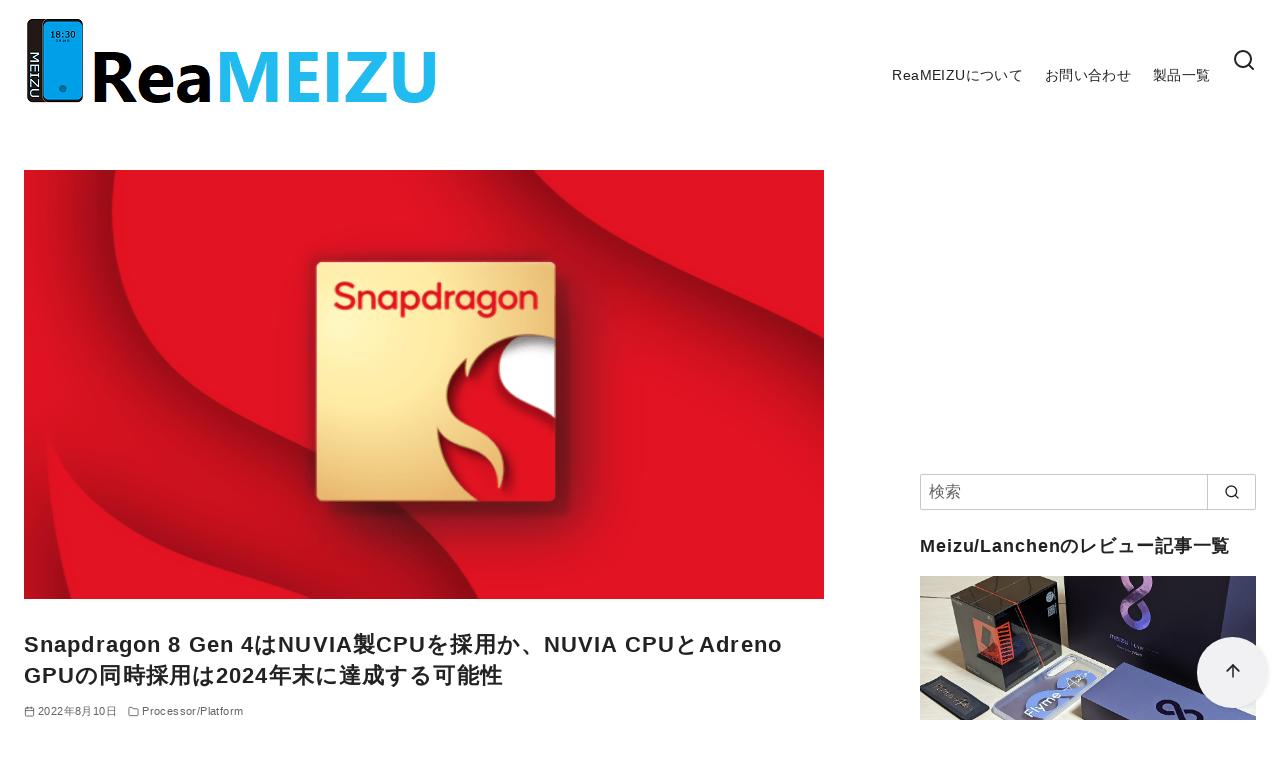

--- FILE ---
content_type: text/html; charset=UTF-8
request_url: https://reameizu.com/snapdragon-8-gen-4-may-use-nuvia-cpu/
body_size: 24835
content:
<!DOCTYPE html>
<html lang="ja">
<head >
	<meta charset="UTF-8">
	<meta name="viewport" content="width=device-width, initial-scale=1.0">
	<meta http-equiv="X-UA-Compatible" content="IE=edge">
	<meta name="format-detection" content="telephone=no"/>
	<meta name='robots' content='index, follow, max-image-preview:large, max-snippet:-1, max-video-preview:-1' />

	<!-- This site is optimized with the Yoast SEO plugin v26.7 - https://yoast.com/wordpress/plugins/seo/ -->
	<title>Snapdragon 8 Gen 4はNUVIA製CPUを採用か、NUVIA CPUとAdreno GPUの同時採用は2024年末に達成する可能性</title>
	<link rel="canonical" href="https://reameizu.com/snapdragon-8-gen-4-may-use-nuvia-cpu/" />
	<meta property="og:locale" content="ja_JP" />
	<meta property="og:type" content="article" />
	<meta property="og:title" content="Snapdragon 8 Gen 4はNUVIA製CPUを採用か、NUVIA CPUとAdreno GPUの同時採用は2024年末に達成する可能性" />
	<meta property="og:description" content="Qualcommは2021年1月にCPUの開発を行う企業のNUVIAの買収を行いましたが、2022年8月になっても新しい情報は流れていません。今回、2024 …" />
	<meta property="og:url" content="https://reameizu.com/snapdragon-8-gen-4-may-use-nuvia-cpu/" />
	<meta property="og:site_name" content="ReaMEIZU" />
	<meta property="article:published_time" content="2022-08-10T02:00:37+00:00" />
	<meta property="og:image" content="https://reameizu.com/wp-content/uploads/2021/12/snapdragon-images.png" />
	<meta property="og:image:width" content="1658" />
	<meta property="og:image:height" content="888" />
	<meta property="og:image:type" content="image/png" />
	<meta name="author" content="rmsyk" />
	<meta name="twitter:card" content="summary_large_image" />
	<meta name="twitter:creator" content="@ReaMEIZUcom" />
	<meta name="twitter:site" content="@ReaMEIZUcom" />
	<meta name="twitter:label1" content="執筆者" />
	<meta name="twitter:data1" content="rmsyk" />
	<meta name="twitter:label2" content="推定読み取り時間" />
	<meta name="twitter:data2" content="3分" />
	<script type="application/ld+json" class="yoast-schema-graph">{"@context":"https://schema.org","@graph":[{"@type":"Article","@id":"https://reameizu.com/snapdragon-8-gen-4-may-use-nuvia-cpu/#article","isPartOf":{"@id":"https://reameizu.com/snapdragon-8-gen-4-may-use-nuvia-cpu/"},"author":{"name":"rmsyk","@id":"https://reameizu.com/#/schema/person/05425bc151d3e76c88936f2efdea6cf2"},"headline":"Snapdragon 8 Gen 4はNUVIA製CPUを採用か、NUVIA CPUとAdreno GPUの同時採用は2024年末に達成する可能性","datePublished":"2022-08-10T02:00:37+00:00","mainEntityOfPage":{"@id":"https://reameizu.com/snapdragon-8-gen-4-may-use-nuvia-cpu/"},"wordCount":72,"publisher":{"@id":"https://reameizu.com/#/schema/person/05425bc151d3e76c88936f2efdea6cf2"},"image":{"@id":"https://reameizu.com/snapdragon-8-gen-4-may-use-nuvia-cpu/#primaryimage"},"thumbnailUrl":"https://reameizu.com/wp-content/uploads/2021/12/snapdragon-images.png","articleSection":["Processor/Platform"],"inLanguage":"ja"},{"@type":"WebPage","@id":"https://reameizu.com/snapdragon-8-gen-4-may-use-nuvia-cpu/","url":"https://reameizu.com/snapdragon-8-gen-4-may-use-nuvia-cpu/","name":"Snapdragon 8 Gen 4はNUVIA製CPUを採用か、NUVIA CPUとAdreno GPUの同時採用は2024年末に達成する可能性","isPartOf":{"@id":"https://reameizu.com/#website"},"primaryImageOfPage":{"@id":"https://reameizu.com/snapdragon-8-gen-4-may-use-nuvia-cpu/#primaryimage"},"image":{"@id":"https://reameizu.com/snapdragon-8-gen-4-may-use-nuvia-cpu/#primaryimage"},"thumbnailUrl":"https://reameizu.com/wp-content/uploads/2021/12/snapdragon-images.png","datePublished":"2022-08-10T02:00:37+00:00","breadcrumb":{"@id":"https://reameizu.com/snapdragon-8-gen-4-may-use-nuvia-cpu/#breadcrumb"},"inLanguage":"ja","potentialAction":[{"@type":"ReadAction","target":["https://reameizu.com/snapdragon-8-gen-4-may-use-nuvia-cpu/"]}]},{"@type":"ImageObject","inLanguage":"ja","@id":"https://reameizu.com/snapdragon-8-gen-4-may-use-nuvia-cpu/#primaryimage","url":"https://reameizu.com/wp-content/uploads/2021/12/snapdragon-images.png","contentUrl":"https://reameizu.com/wp-content/uploads/2021/12/snapdragon-images.png","width":1658,"height":888},{"@type":"BreadcrumbList","@id":"https://reameizu.com/snapdragon-8-gen-4-may-use-nuvia-cpu/#breadcrumb","itemListElement":[{"@type":"ListItem","position":1,"name":"ホーム","item":"https://reameizu.com/"},{"@type":"ListItem","position":2,"name":"Snapdragon 8 Gen 4はNUVIA製CPUを採用か、NUVIA CPUとAdreno GPUの同時採用は2024年末に達成する可能性"}]},{"@type":"WebSite","@id":"https://reameizu.com/#website","url":"https://reameizu.com/","name":"ReaMEIZU","description":"","publisher":{"@id":"https://reameizu.com/#/schema/person/05425bc151d3e76c88936f2efdea6cf2"},"potentialAction":[{"@type":"SearchAction","target":{"@type":"EntryPoint","urlTemplate":"https://reameizu.com/?s={search_term_string}"},"query-input":{"@type":"PropertyValueSpecification","valueRequired":true,"valueName":"search_term_string"}}],"inLanguage":"ja"},{"@type":["Person","Organization"],"@id":"https://reameizu.com/#/schema/person/05425bc151d3e76c88936f2efdea6cf2","name":"rmsyk","image":{"@type":"ImageObject","inLanguage":"ja","@id":"https://reameizu.com/#/schema/person/image/","url":"https://reameizu.com/wp-content/uploads/2019/03/cropped-reameizu-logo-2019-favicon-2.png","contentUrl":"https://reameizu.com/wp-content/uploads/2019/03/cropped-reameizu-logo-2019-favicon-2.png","width":512,"height":512,"caption":"rmsyk"},"logo":{"@id":"https://reameizu.com/#/schema/person/image/"},"description":"Meizu MX2からMEIZUに興味を持つ。 好きだからこそわかる悪い所をしっかりと発信していきたい。","sameAs":["https://x.com/ReaMEIZUcom"],"url":"https://reameizu.com/author/sayaka/"}]}</script>
	<!-- / Yoast SEO plugin. -->


<link rel='dns-prefetch' href='//www.googletagmanager.com' />
<link rel='dns-prefetch' href='//pagead2.googlesyndication.com' />
<link rel="alternate" type="application/rss+xml" title="ReaMEIZU &raquo; フィード" href="https://reameizu.com/feed/" />
<style id='wp-img-auto-sizes-contain-inline-css' type='text/css'>
img:is([sizes=auto i],[sizes^="auto," i]){contain-intrinsic-size:3000px 1500px}
/*# sourceURL=wp-img-auto-sizes-contain-inline-css */
</style>
<style id='wp-emoji-styles-inline-css' type='text/css'>

	img.wp-smiley, img.emoji {
		display: inline !important;
		border: none !important;
		box-shadow: none !important;
		height: 1em !important;
		width: 1em !important;
		margin: 0 0.07em !important;
		vertical-align: -0.1em !important;
		background: none !important;
		padding: 0 !important;
	}
/*# sourceURL=wp-emoji-styles-inline-css */
</style>
<style id='wp-block-library-inline-css' type='text/css'>
:root{--wp-block-synced-color:#7a00df;--wp-block-synced-color--rgb:122,0,223;--wp-bound-block-color:var(--wp-block-synced-color);--wp-editor-canvas-background:#ddd;--wp-admin-theme-color:#007cba;--wp-admin-theme-color--rgb:0,124,186;--wp-admin-theme-color-darker-10:#006ba1;--wp-admin-theme-color-darker-10--rgb:0,107,160.5;--wp-admin-theme-color-darker-20:#005a87;--wp-admin-theme-color-darker-20--rgb:0,90,135;--wp-admin-border-width-focus:2px}@media (min-resolution:192dpi){:root{--wp-admin-border-width-focus:1.5px}}.wp-element-button{cursor:pointer}:root .has-very-light-gray-background-color{background-color:#eee}:root .has-very-dark-gray-background-color{background-color:#313131}:root .has-very-light-gray-color{color:#eee}:root .has-very-dark-gray-color{color:#313131}:root .has-vivid-green-cyan-to-vivid-cyan-blue-gradient-background{background:linear-gradient(135deg,#00d084,#0693e3)}:root .has-purple-crush-gradient-background{background:linear-gradient(135deg,#34e2e4,#4721fb 50%,#ab1dfe)}:root .has-hazy-dawn-gradient-background{background:linear-gradient(135deg,#faaca8,#dad0ec)}:root .has-subdued-olive-gradient-background{background:linear-gradient(135deg,#fafae1,#67a671)}:root .has-atomic-cream-gradient-background{background:linear-gradient(135deg,#fdd79a,#004a59)}:root .has-nightshade-gradient-background{background:linear-gradient(135deg,#330968,#31cdcf)}:root .has-midnight-gradient-background{background:linear-gradient(135deg,#020381,#2874fc)}:root{--wp--preset--font-size--normal:16px;--wp--preset--font-size--huge:42px}.has-regular-font-size{font-size:1em}.has-larger-font-size{font-size:2.625em}.has-normal-font-size{font-size:var(--wp--preset--font-size--normal)}.has-huge-font-size{font-size:var(--wp--preset--font-size--huge)}.has-text-align-center{text-align:center}.has-text-align-left{text-align:left}.has-text-align-right{text-align:right}.has-fit-text{white-space:nowrap!important}#end-resizable-editor-section{display:none}.aligncenter{clear:both}.items-justified-left{justify-content:flex-start}.items-justified-center{justify-content:center}.items-justified-right{justify-content:flex-end}.items-justified-space-between{justify-content:space-between}.screen-reader-text{border:0;clip-path:inset(50%);height:1px;margin:-1px;overflow:hidden;padding:0;position:absolute;width:1px;word-wrap:normal!important}.screen-reader-text:focus{background-color:#ddd;clip-path:none;color:#444;display:block;font-size:1em;height:auto;left:5px;line-height:normal;padding:15px 23px 14px;text-decoration:none;top:5px;width:auto;z-index:100000}html :where(.has-border-color){border-style:solid}html :where([style*=border-top-color]){border-top-style:solid}html :where([style*=border-right-color]){border-right-style:solid}html :where([style*=border-bottom-color]){border-bottom-style:solid}html :where([style*=border-left-color]){border-left-style:solid}html :where([style*=border-width]){border-style:solid}html :where([style*=border-top-width]){border-top-style:solid}html :where([style*=border-right-width]){border-right-style:solid}html :where([style*=border-bottom-width]){border-bottom-style:solid}html :where([style*=border-left-width]){border-left-style:solid}html :where(img[class*=wp-image-]){height:auto;max-width:100%}:where(figure){margin:0 0 1em}html :where(.is-position-sticky){--wp-admin--admin-bar--position-offset:var(--wp-admin--admin-bar--height,0px)}@media screen and (max-width:600px){html :where(.is-position-sticky){--wp-admin--admin-bar--position-offset:0px}}

/*# sourceURL=wp-block-library-inline-css */
</style><style id='global-styles-inline-css' type='text/css'>
:root{--wp--preset--aspect-ratio--square: 1;--wp--preset--aspect-ratio--4-3: 4/3;--wp--preset--aspect-ratio--3-4: 3/4;--wp--preset--aspect-ratio--3-2: 3/2;--wp--preset--aspect-ratio--2-3: 2/3;--wp--preset--aspect-ratio--16-9: 16/9;--wp--preset--aspect-ratio--9-16: 9/16;--wp--preset--color--black: #000000;--wp--preset--color--cyan-bluish-gray: #abb8c3;--wp--preset--color--white: #ffffff;--wp--preset--color--pale-pink: #f78da7;--wp--preset--color--vivid-red: #cf2e2e;--wp--preset--color--luminous-vivid-orange: #ff6900;--wp--preset--color--luminous-vivid-amber: #fcb900;--wp--preset--color--light-green-cyan: #7bdcb5;--wp--preset--color--vivid-green-cyan: #00d084;--wp--preset--color--pale-cyan-blue: #8ed1fc;--wp--preset--color--vivid-cyan-blue: #0693e3;--wp--preset--color--vivid-purple: #9b51e0;--wp--preset--color--ys-blue: #07689f;--wp--preset--color--ys-light-blue: #ceecfd;--wp--preset--color--ys-red: #ae3b43;--wp--preset--color--ys-light-red: #f2d9db;--wp--preset--color--ys-green: #007660;--wp--preset--color--ys-light-green: #c8eae4;--wp--preset--color--ys-yellow: #e29e21;--wp--preset--color--ys-light-yellow: #ffedcc;--wp--preset--color--ys-orange: #dc760a;--wp--preset--color--ys-light-orange: #fdebd8;--wp--preset--color--ys-purple: #711593;--wp--preset--color--ys-light-purple: #f6e3fd;--wp--preset--color--ys-gray: #656565;--wp--preset--color--ys-light-gray: #f1f1f3;--wp--preset--color--ys-black: #222222;--wp--preset--color--ys-white: #ffffff;--wp--preset--gradient--vivid-cyan-blue-to-vivid-purple: linear-gradient(135deg,rgb(6,147,227) 0%,rgb(155,81,224) 100%);--wp--preset--gradient--light-green-cyan-to-vivid-green-cyan: linear-gradient(135deg,rgb(122,220,180) 0%,rgb(0,208,130) 100%);--wp--preset--gradient--luminous-vivid-amber-to-luminous-vivid-orange: linear-gradient(135deg,rgb(252,185,0) 0%,rgb(255,105,0) 100%);--wp--preset--gradient--luminous-vivid-orange-to-vivid-red: linear-gradient(135deg,rgb(255,105,0) 0%,rgb(207,46,46) 100%);--wp--preset--gradient--very-light-gray-to-cyan-bluish-gray: linear-gradient(135deg,rgb(238,238,238) 0%,rgb(169,184,195) 100%);--wp--preset--gradient--cool-to-warm-spectrum: linear-gradient(135deg,rgb(74,234,220) 0%,rgb(151,120,209) 20%,rgb(207,42,186) 40%,rgb(238,44,130) 60%,rgb(251,105,98) 80%,rgb(254,248,76) 100%);--wp--preset--gradient--blush-light-purple: linear-gradient(135deg,rgb(255,206,236) 0%,rgb(152,150,240) 100%);--wp--preset--gradient--blush-bordeaux: linear-gradient(135deg,rgb(254,205,165) 0%,rgb(254,45,45) 50%,rgb(107,0,62) 100%);--wp--preset--gradient--luminous-dusk: linear-gradient(135deg,rgb(255,203,112) 0%,rgb(199,81,192) 50%,rgb(65,88,208) 100%);--wp--preset--gradient--pale-ocean: linear-gradient(135deg,rgb(255,245,203) 0%,rgb(182,227,212) 50%,rgb(51,167,181) 100%);--wp--preset--gradient--electric-grass: linear-gradient(135deg,rgb(202,248,128) 0%,rgb(113,206,126) 100%);--wp--preset--gradient--midnight: linear-gradient(135deg,rgb(2,3,129) 0%,rgb(40,116,252) 100%);--wp--preset--font-size--small: 14px;--wp--preset--font-size--medium: 18px;--wp--preset--font-size--large: 20px;--wp--preset--font-size--x-large: 22px;--wp--preset--font-size--x-small: 12px;--wp--preset--font-size--normal: 16px;--wp--preset--font-size--xx-large: 26px;--wp--preset--spacing--20: 0.44rem;--wp--preset--spacing--30: 0.67rem;--wp--preset--spacing--40: 1rem;--wp--preset--spacing--50: 1.5rem;--wp--preset--spacing--60: 2.25rem;--wp--preset--spacing--70: 3.38rem;--wp--preset--spacing--80: 5.06rem;--wp--preset--shadow--natural: 6px 6px 9px rgba(0, 0, 0, 0.2);--wp--preset--shadow--deep: 12px 12px 50px rgba(0, 0, 0, 0.4);--wp--preset--shadow--sharp: 6px 6px 0px rgba(0, 0, 0, 0.2);--wp--preset--shadow--outlined: 6px 6px 0px -3px rgb(255, 255, 255), 6px 6px rgb(0, 0, 0);--wp--preset--shadow--crisp: 6px 6px 0px rgb(0, 0, 0);}:root :where(.is-layout-flow) > :first-child{margin-block-start: 0;}:root :where(.is-layout-flow) > :last-child{margin-block-end: 0;}:root :where(.is-layout-flow) > *{margin-block-start: 24px;margin-block-end: 0;}:root :where(.is-layout-constrained) > :first-child{margin-block-start: 0;}:root :where(.is-layout-constrained) > :last-child{margin-block-end: 0;}:root :where(.is-layout-constrained) > *{margin-block-start: 24px;margin-block-end: 0;}:root :where(.is-layout-flex){gap: 24px;}:root :where(.is-layout-grid){gap: 24px;}body .is-layout-flex{display: flex;}.is-layout-flex{flex-wrap: wrap;align-items: center;}.is-layout-flex > :is(*, div){margin: 0;}body .is-layout-grid{display: grid;}.is-layout-grid > :is(*, div){margin: 0;}.has-black-color{color: var(--wp--preset--color--black) !important;}.has-cyan-bluish-gray-color{color: var(--wp--preset--color--cyan-bluish-gray) !important;}.has-white-color{color: var(--wp--preset--color--white) !important;}.has-pale-pink-color{color: var(--wp--preset--color--pale-pink) !important;}.has-vivid-red-color{color: var(--wp--preset--color--vivid-red) !important;}.has-luminous-vivid-orange-color{color: var(--wp--preset--color--luminous-vivid-orange) !important;}.has-luminous-vivid-amber-color{color: var(--wp--preset--color--luminous-vivid-amber) !important;}.has-light-green-cyan-color{color: var(--wp--preset--color--light-green-cyan) !important;}.has-vivid-green-cyan-color{color: var(--wp--preset--color--vivid-green-cyan) !important;}.has-pale-cyan-blue-color{color: var(--wp--preset--color--pale-cyan-blue) !important;}.has-vivid-cyan-blue-color{color: var(--wp--preset--color--vivid-cyan-blue) !important;}.has-vivid-purple-color{color: var(--wp--preset--color--vivid-purple) !important;}.has-ys-blue-color{color: var(--wp--preset--color--ys-blue) !important;}.has-ys-light-blue-color{color: var(--wp--preset--color--ys-light-blue) !important;}.has-ys-red-color{color: var(--wp--preset--color--ys-red) !important;}.has-ys-light-red-color{color: var(--wp--preset--color--ys-light-red) !important;}.has-ys-green-color{color: var(--wp--preset--color--ys-green) !important;}.has-ys-light-green-color{color: var(--wp--preset--color--ys-light-green) !important;}.has-ys-yellow-color{color: var(--wp--preset--color--ys-yellow) !important;}.has-ys-light-yellow-color{color: var(--wp--preset--color--ys-light-yellow) !important;}.has-ys-orange-color{color: var(--wp--preset--color--ys-orange) !important;}.has-ys-light-orange-color{color: var(--wp--preset--color--ys-light-orange) !important;}.has-ys-purple-color{color: var(--wp--preset--color--ys-purple) !important;}.has-ys-light-purple-color{color: var(--wp--preset--color--ys-light-purple) !important;}.has-ys-gray-color{color: var(--wp--preset--color--ys-gray) !important;}.has-ys-light-gray-color{color: var(--wp--preset--color--ys-light-gray) !important;}.has-ys-black-color{color: var(--wp--preset--color--ys-black) !important;}.has-ys-white-color{color: var(--wp--preset--color--ys-white) !important;}.has-black-background-color{background-color: var(--wp--preset--color--black) !important;}.has-cyan-bluish-gray-background-color{background-color: var(--wp--preset--color--cyan-bluish-gray) !important;}.has-white-background-color{background-color: var(--wp--preset--color--white) !important;}.has-pale-pink-background-color{background-color: var(--wp--preset--color--pale-pink) !important;}.has-vivid-red-background-color{background-color: var(--wp--preset--color--vivid-red) !important;}.has-luminous-vivid-orange-background-color{background-color: var(--wp--preset--color--luminous-vivid-orange) !important;}.has-luminous-vivid-amber-background-color{background-color: var(--wp--preset--color--luminous-vivid-amber) !important;}.has-light-green-cyan-background-color{background-color: var(--wp--preset--color--light-green-cyan) !important;}.has-vivid-green-cyan-background-color{background-color: var(--wp--preset--color--vivid-green-cyan) !important;}.has-pale-cyan-blue-background-color{background-color: var(--wp--preset--color--pale-cyan-blue) !important;}.has-vivid-cyan-blue-background-color{background-color: var(--wp--preset--color--vivid-cyan-blue) !important;}.has-vivid-purple-background-color{background-color: var(--wp--preset--color--vivid-purple) !important;}.has-ys-blue-background-color{background-color: var(--wp--preset--color--ys-blue) !important;}.has-ys-light-blue-background-color{background-color: var(--wp--preset--color--ys-light-blue) !important;}.has-ys-red-background-color{background-color: var(--wp--preset--color--ys-red) !important;}.has-ys-light-red-background-color{background-color: var(--wp--preset--color--ys-light-red) !important;}.has-ys-green-background-color{background-color: var(--wp--preset--color--ys-green) !important;}.has-ys-light-green-background-color{background-color: var(--wp--preset--color--ys-light-green) !important;}.has-ys-yellow-background-color{background-color: var(--wp--preset--color--ys-yellow) !important;}.has-ys-light-yellow-background-color{background-color: var(--wp--preset--color--ys-light-yellow) !important;}.has-ys-orange-background-color{background-color: var(--wp--preset--color--ys-orange) !important;}.has-ys-light-orange-background-color{background-color: var(--wp--preset--color--ys-light-orange) !important;}.has-ys-purple-background-color{background-color: var(--wp--preset--color--ys-purple) !important;}.has-ys-light-purple-background-color{background-color: var(--wp--preset--color--ys-light-purple) !important;}.has-ys-gray-background-color{background-color: var(--wp--preset--color--ys-gray) !important;}.has-ys-light-gray-background-color{background-color: var(--wp--preset--color--ys-light-gray) !important;}.has-ys-black-background-color{background-color: var(--wp--preset--color--ys-black) !important;}.has-ys-white-background-color{background-color: var(--wp--preset--color--ys-white) !important;}.has-black-border-color{border-color: var(--wp--preset--color--black) !important;}.has-cyan-bluish-gray-border-color{border-color: var(--wp--preset--color--cyan-bluish-gray) !important;}.has-white-border-color{border-color: var(--wp--preset--color--white) !important;}.has-pale-pink-border-color{border-color: var(--wp--preset--color--pale-pink) !important;}.has-vivid-red-border-color{border-color: var(--wp--preset--color--vivid-red) !important;}.has-luminous-vivid-orange-border-color{border-color: var(--wp--preset--color--luminous-vivid-orange) !important;}.has-luminous-vivid-amber-border-color{border-color: var(--wp--preset--color--luminous-vivid-amber) !important;}.has-light-green-cyan-border-color{border-color: var(--wp--preset--color--light-green-cyan) !important;}.has-vivid-green-cyan-border-color{border-color: var(--wp--preset--color--vivid-green-cyan) !important;}.has-pale-cyan-blue-border-color{border-color: var(--wp--preset--color--pale-cyan-blue) !important;}.has-vivid-cyan-blue-border-color{border-color: var(--wp--preset--color--vivid-cyan-blue) !important;}.has-vivid-purple-border-color{border-color: var(--wp--preset--color--vivid-purple) !important;}.has-ys-blue-border-color{border-color: var(--wp--preset--color--ys-blue) !important;}.has-ys-light-blue-border-color{border-color: var(--wp--preset--color--ys-light-blue) !important;}.has-ys-red-border-color{border-color: var(--wp--preset--color--ys-red) !important;}.has-ys-light-red-border-color{border-color: var(--wp--preset--color--ys-light-red) !important;}.has-ys-green-border-color{border-color: var(--wp--preset--color--ys-green) !important;}.has-ys-light-green-border-color{border-color: var(--wp--preset--color--ys-light-green) !important;}.has-ys-yellow-border-color{border-color: var(--wp--preset--color--ys-yellow) !important;}.has-ys-light-yellow-border-color{border-color: var(--wp--preset--color--ys-light-yellow) !important;}.has-ys-orange-border-color{border-color: var(--wp--preset--color--ys-orange) !important;}.has-ys-light-orange-border-color{border-color: var(--wp--preset--color--ys-light-orange) !important;}.has-ys-purple-border-color{border-color: var(--wp--preset--color--ys-purple) !important;}.has-ys-light-purple-border-color{border-color: var(--wp--preset--color--ys-light-purple) !important;}.has-ys-gray-border-color{border-color: var(--wp--preset--color--ys-gray) !important;}.has-ys-light-gray-border-color{border-color: var(--wp--preset--color--ys-light-gray) !important;}.has-ys-black-border-color{border-color: var(--wp--preset--color--ys-black) !important;}.has-ys-white-border-color{border-color: var(--wp--preset--color--ys-white) !important;}.has-vivid-cyan-blue-to-vivid-purple-gradient-background{background: var(--wp--preset--gradient--vivid-cyan-blue-to-vivid-purple) !important;}.has-light-green-cyan-to-vivid-green-cyan-gradient-background{background: var(--wp--preset--gradient--light-green-cyan-to-vivid-green-cyan) !important;}.has-luminous-vivid-amber-to-luminous-vivid-orange-gradient-background{background: var(--wp--preset--gradient--luminous-vivid-amber-to-luminous-vivid-orange) !important;}.has-luminous-vivid-orange-to-vivid-red-gradient-background{background: var(--wp--preset--gradient--luminous-vivid-orange-to-vivid-red) !important;}.has-very-light-gray-to-cyan-bluish-gray-gradient-background{background: var(--wp--preset--gradient--very-light-gray-to-cyan-bluish-gray) !important;}.has-cool-to-warm-spectrum-gradient-background{background: var(--wp--preset--gradient--cool-to-warm-spectrum) !important;}.has-blush-light-purple-gradient-background{background: var(--wp--preset--gradient--blush-light-purple) !important;}.has-blush-bordeaux-gradient-background{background: var(--wp--preset--gradient--blush-bordeaux) !important;}.has-luminous-dusk-gradient-background{background: var(--wp--preset--gradient--luminous-dusk) !important;}.has-pale-ocean-gradient-background{background: var(--wp--preset--gradient--pale-ocean) !important;}.has-electric-grass-gradient-background{background: var(--wp--preset--gradient--electric-grass) !important;}.has-midnight-gradient-background{background: var(--wp--preset--gradient--midnight) !important;}.has-small-font-size{font-size: var(--wp--preset--font-size--small) !important;}.has-medium-font-size{font-size: var(--wp--preset--font-size--medium) !important;}.has-large-font-size{font-size: var(--wp--preset--font-size--large) !important;}.has-x-large-font-size{font-size: var(--wp--preset--font-size--x-large) !important;}.has-x-small-font-size{font-size: var(--wp--preset--font-size--x-small) !important;}.has-normal-font-size{font-size: var(--wp--preset--font-size--normal) !important;}.has-xx-large-font-size{font-size: var(--wp--preset--font-size--xx-large) !important;}
/*# sourceURL=global-styles-inline-css */
</style>

<style id='ystd-core/accordion-inline-css' type='text/css'>
.wp-block-accordion-item{overflow:hidden;border:1px solid #bdc3c7}.wp-block-accordion-item>*{padding:1rem}.wp-block-accordion-item .wp-block-accordion-heading{margin-bottom:0}.wp-block-accordion-heading+:where(.wp-block-accordion-panel){margin-top:0;border-top:1px solid #bdc3c7}.wp-block-accordion-heading__toggle:hover .wp-block-accordion-heading__toggle-title{text-decoration:none}
/*# sourceURL=https://reameizu.com/wp-content/themes/ystandard/css/block-styles/core__accordion/accordion.css */
</style>
<style id='ystd-core/archives-inline-css' type='text/css'>
.wp-block-archives,.wp-block-archives-list{margin-right:0;margin-left:0;padding:0;list-style:none}.wp-block-archives li,.wp-block-archives-list li{position:relative;border-bottom:1px solid var(--site-border-gray-light)}.wp-block-archives li:last-child,.wp-block-archives-list li:last-child{border-bottom:0}.wp-block-archives a,.wp-block-archives-list a{display:inline-block;padding:.75em .25em;color:currentColor;text-decoration:none}.wp-block-archives a:before,.wp-block-archives-list a:before{display:inline-block;width:.5em;height:.5em;margin-right:.75em;margin-bottom:.1em;transform:rotate(-45deg);border-right:1px solid;border-bottom:1px solid;content:"";transition:margin .3s}.wp-block-archives a:after,.wp-block-archives-list a:after{position:absolute;top:0;left:0;width:100%;height:100%;content:""}.wp-block-archives a:hover:before,.wp-block-archives-list a:hover:before{margin-right:1em}ul.wp-block-archives,ul.wp-block-archives-list{padding-left:0}
/*# sourceURL=https://reameizu.com/wp-content/themes/ystandard/css/block-styles/core__archives/archives.css */
</style>
<style id='ystd-core/button-inline-css' type='text/css'>
.wp-block-button,.wp-block-button__link{color:var(--ystd-button-text-color)}.wp-block-button__link{display:var(--ystd-button-display);padding:var(--ystd-button-padding);border-radius:var(--ystd-button-border-radius);background-color:var(--ystd-button-background-color);font-size:var(--ystd-button-font-size);text-decoration:none;transition:all .3s}.wp-block-button__link:hover{box-shadow:var(--ystd-button-box-shadow);color:var(--ystd-button-hover-text-color)}.wp-block-button__link svg{width:1.25em;height:1.25em}:where(.wp-block-button.is-style-outline){color:var(--ystd-button-background-color);--ystd-button-text-color:var(--ystd-button-background-color)}:where(.wp-block-button.is-style-outline) .wp-block-button__link{--ystd-button-border-color:currentColor;border:var(--ystd-button-border-width) var(--ystd-button-border-style) var(--ystd-button-border-color);background-color:initial;color:var(--ystd-button-background-color)}
/*# sourceURL=https://reameizu.com/wp-content/themes/ystandard/css/block-styles/core__button/button.css */
</style>
<style id='ystd-core/calendar-inline-css' type='text/css'>
.wp-calendar-table thead th{text-align:center}.wp-calendar-nav{display:flex;border-right:1px solid #e2e4e7;border-bottom:1px solid #e2e4e7;border-left:1px solid #e2e4e7}.wp-calendar-nav>*{padding:4px .5em}.wp-calendar-nav .pad{margin:0 auto}.wp-calendar-nav-prev{margin-right:auto}.wp-calendar-nav-next{margin-left:auto}
/*# sourceURL=https://reameizu.com/wp-content/themes/ystandard/css/block-styles/core__calendar/calendar.css */
</style>
<style id='ystd-core/categories-inline-css' type='text/css'>
ul.wp-block-categories__list{font-size:.9em}.wp-block-categories-list,.wp-block-categories__list{margin-right:0;margin-left:0;padding:0;list-style:none}.wp-block-categories-list li,.wp-block-categories__list li{position:relative;border-bottom:1px solid var(--site-border-gray-light)}.wp-block-categories-list li:last-child,.wp-block-categories__list li:last-child{border-bottom:0}.wp-block-categories-list a,.wp-block-categories__list a{display:inline-block;padding:.75em .25em;color:currentColor;text-decoration:none}.wp-block-categories-list a:before,.wp-block-categories__list a:before{display:inline-block;width:.5em;height:.5em;margin-right:.75em;margin-bottom:.1em;transform:rotate(-45deg);border-right:1px solid;border-bottom:1px solid;content:"";transition:margin .3s}.wp-block-categories-list a:after,.wp-block-categories__list a:after{position:absolute;top:0;left:0;width:100%;height:100%;content:""}.wp-block-categories-list a:hover:before,.wp-block-categories__list a:hover:before{margin-right:1em}.wp-block-categories-list .children,.wp-block-categories-list .sub-menu,.wp-block-categories__list .children,.wp-block-categories__list .sub-menu{padding-left:0;border-top:1px solid var(--site-border-gray-light);list-style:none}.wp-block-categories-list .children a,.wp-block-categories-list .sub-menu a,.wp-block-categories__list .children a,.wp-block-categories__list .sub-menu a{padding-left:2em;font-size:.9em}.wp-block-categories-list .children .children a,.wp-block-categories-list .sub-menu .children a,.wp-block-categories__list .children .children a,.wp-block-categories__list .sub-menu .children a{padding-left:3em;font-size:1em}.wp-block-categories-list>li>.wp-block-categories__list,.wp-block-categories__list>li>.wp-block-categories__list{border-top:1px solid var(--site-border-gray-light)}.wp-block-categories-list>li>.wp-block-categories__list a,.wp-block-categories__list>li>.wp-block-categories__list a{padding-left:2em;font-size:.9em}.wp-block-categories-list>li>.wp-block-categories__list>li>.wp-block-categories__list a,.wp-block-categories__list>li>.wp-block-categories__list>li>.wp-block-categories__list a{padding-left:3em;font-size:1em}
/*# sourceURL=https://reameizu.com/wp-content/themes/ystandard/css/block-styles/core__categories/categories.css */
</style>
<style id='ystd-core/code-inline-css' type='text/css'>
.wp-block-code{box-sizing:border-box;padding:1rem;overflow:auto;background-color:var(--site-bg-light-gray);line-height:1.4;font-family:var(--font-family-code)}.editor-styles-wrapper .wp-block-code{border:0;border-radius:0}
/*# sourceURL=https://reameizu.com/wp-content/themes/ystandard/css/block-styles/core__code/code.css */
</style>
<style id='ystd-core/column-inline-css' type='text/css'>
.wp-block-column{--ystd-column-item-gap:1em}.wp-block-column>*{margin-top:var(--ystd-column-item-gap);margin-bottom:0}.wp-block-column>:first-child{margin-top:0}
/*# sourceURL=https://reameizu.com/wp-content/themes/ystandard/css/block-styles/core__column/column.css */
</style>
<style id='ystd-core/columns-inline-css' type='text/css'>
.wp-block-columns.is-not-stacked-on-mobile>.wp-block-column:not(:first-child){margin:0}.wp-block-columns{gap:var(--ystd-block-gap)}
/*# sourceURL=https://reameizu.com/wp-content/themes/ystandard/css/block-styles/core__columns/columns.css */
</style>
<style id='ystd-core/cover-inline-css' type='text/css'>
.wp-block-cover+.wp-block-cover{margin-top:0}.wp-block-cover.wp-block{margin-bottom:0}.wp-block-cover .wp-block-cover__inner-container,.wp-block-cover-image .wp-block-cover__inner-container{width:100%}
/*# sourceURL=https://reameizu.com/wp-content/themes/ystandard/css/block-styles/core__cover/cover.css */
</style>
<style id='ystd-core/details-inline-css' type='text/css'>
.wp-block-details{--wp--style--block-gap:1em}
/*# sourceURL=https://reameizu.com/wp-content/themes/ystandard/css/block-styles/core__details/details.css */
</style>
<style id='ystd-core/embed-inline-css' type='text/css'>
.wp-embed-responsive .wp-block-embed.wp-block-embed-spotify .wp-block-embed__wrapper:before{padding-top:29.5%}.wp-embed-responsive .wp-embed-aspect-3-1 .wp-block-embed__wrapper:before{padding-top:33.33%}.wp-embed-responsive .wp-embed-aspect-2-1 .wp-block-embed__wrapper:before{padding-top:50%}
/*# sourceURL=https://reameizu.com/wp-content/themes/ystandard/css/block-styles/core__embed/embed.css */
</style>
<style id='ystd-core/file-inline-css' type='text/css'>
.wp-block-file{display:flex;flex-wrap:wrap;align-items:center;gap:.5em 1em}.wp-block-file a{display:inline-block;word-break:break-all}.wp-block-file .wp-block-file__button{display:var(--ystd-button-display);padding:var(--ystd-button-padding);border-radius:var(--ystd-button-border-radius);background-color:var(--ystd-button-background-color);color:var(--ystd-button-text-color);font-size:var(--ystd-button-font-size);text-decoration:none}.wp-block-file .wp-block-file__button:hover{box-shadow:4px 4px 8px rgba(0,0,0,.15)}.wp-block-file *+a.wp-block-file__button{margin-right:0;margin-left:0}.wp-block-file .wp-block-file__button,.wp-block-file a.wp-block-file__button:active,.wp-block-file a.wp-block-file__button:focus,.wp-block-file a.wp-block-file__button:hover,.wp-block-file a.wp-block-file__button:visited{background-color:var(--ystd-button-background-color);color:var(--ystd-button-text-color)}.wp-block-file .wp-block-file__content-wrapper{display:flex;flex-wrap:wrap;align-items:center;gap:.5em 1em}.wp-block-file .wp-block-file__button-richtext-wrapper{margin-left:0}
/*# sourceURL=https://reameizu.com/wp-content/themes/ystandard/css/block-styles/core__file/file.css */
</style>
<style id='ystd-core/gallery-inline-css' type='text/css'>
@media (max-width:599px){.wp-block-gallery.is-style-stacked-on-mobile.has-nested-images figure.wp-block-image:not(#individual-image){width:100%}}.blocks-gallery-grid,.wp-block-gallery{display:flex;flex-wrap:wrap}.blocks-gallery-grid.has-background,.wp-block-gallery.has-background{padding:.5em}.blocks-gallery-grid .blocks-gallery-caption,.wp-block-gallery .blocks-gallery-caption{width:100%;padding-top:0;font-style:normal;font-size:.8em}body:not(.has-sidebar) .wp-block-gallery.alignwide{padding-right:0;padding-left:0}
/*# sourceURL=https://reameizu.com/wp-content/themes/ystandard/css/block-styles/core__gallery/gallery.css */
</style>
<style id='ystd-core/group-inline-css' type='text/css'>
.wp-block-group.has-background{padding-top:1.5em;padding-bottom:1.5em}.wp-block-group.has-background:not(.alignfull):not(.alignwide){padding-right:1.5em;padding-left:1.5em}.wp-block-group.alignfull+.wp-block-group.alignfull{margin-top:0}.wp-block-group>*,.wp-block-group__inner-container>*{margin-top:0;margin-bottom:0}.wp-block-group>*+*,.wp-block-group__inner-container>*+*{margin-top:var(--ystd-layout-gap)}
/*# sourceURL=https://reameizu.com/wp-content/themes/ystandard/css/block-styles/core__group/group.css */
</style>
<style id='ystd-core/image-inline-css' type='text/css'>
.wp-block-image{margin-bottom:0}.wp-block-image figcaption{margin:0;padding:0 .5em .5em;font-style:normal;font-size:.8em}.wp-block-image.alignfull img{display:block}.wp-block-image.alignfull+.wp-block-image.alignfull{margin-top:0}@media (min-width:1px){.has-sidebar .site-content .wp-block-image.alignfull,.has-sidebar .site-content .wp-block-image.alignwide,body .wp-block-image.alignfull,body .wp-block-image.alignwide{padding-right:0;padding-left:0}}
/*# sourceURL=https://reameizu.com/wp-content/themes/ystandard/css/block-styles/core__image/image.css */
</style>
<style id='ystd-core/latest-comments-inline-css' type='text/css'>
.wp-block-latest-comments{margin-left:0;padding-left:0;list-style:none}.wp-block-latest-comments .wp-block-latest-comments__comment{line-height:1.5}.wp-block-latest-comments__comment{display:flex;align-items:flex-start;margin-top:2em}.wp-block-latest-comments__comment:first-child{margin-top:1em}.wp-block-latest-comments__comment article{flex-grow:1}.wp-block-latest-comments__comment{padding:1em;border:1px solid #eeeeee}.wp-block-latest-comments__comment .wp-block-latest-comments__comment-excerpt>*{margin:1em 0 0}.wp-block-latest-comments__comment .wp-block-latest-comments__comment-excerpt>:first-child{margin-top:0}.wp-block-latest-comments__comment-avatar{min-width:42px;margin-right:1em;border-radius:50%}.wp-block-latest-comments__comment-author{color:#222222;font-style:normal}.wp-block-latest-comments__comment-date{margin-left:.5em;font-size:.8em}.wp-block-latest-comments__comment-excerpt{margin-top:.5em;padding-top:.5em;border-top:1px solid #eeeeee}.has-avatars .wp-block-latest-comments__comment .wp-block-latest-comments__comment-excerpt,.has-avatars .wp-block-latest-comments__comment .wp-block-latest-comments__comment-meta{margin-left:0}
/*# sourceURL=https://reameizu.com/wp-content/themes/ystandard/css/block-styles/core__latest-comments/latest-comments.css */
</style>
<style id='ystd-core/latest-posts-inline-css' type='text/css'>
.wp-block-latest-posts.wp-block-latest-posts__list{padding:0}.wp-block-latest-posts.wp-block-latest-posts__list a{text-decoration:none}.wp-block-latest-posts.wp-block-latest-posts__list li{padding:.5em 0;overflow:hidden;border-bottom:1px solid #eeeeee}.wp-block-latest-posts.wp-block-latest-posts__list time{margin-top:.25em}.wp-block-latest-posts.wp-block-latest-posts__list .wp-block-latest-posts__post-excerpt{margin-top:.25em;overflow:hidden;color:#656565;font-size:.8em;line-height:1.5}.wp-block-latest-posts.wp-block-latest-posts__list .wp-block-latest-posts__featured-image{margin-top:1em;margin-bottom:.5em}.wp-block-latest-posts.wp-block-latest-posts__list.has-dates.is-one-line li{display:flex;align-items:flex-start}.wp-block-latest-posts.wp-block-latest-posts__list.has-dates.is-one-line time{order:1;margin-top:.25em;margin-right:1em}.wp-block-latest-posts.wp-block-latest-posts__list.has-dates.is-one-line a{flex-grow:1;order:2}.wp-block-latest-posts.wp-block-latest-posts__list.has-dates.is-one-line .wp-block-latest-posts__post-excerpt{order:3;max-width:30%;margin:0 0 0 .5em}.wp-block-latest-posts.wp-block-latest-posts__list.is-grid .wp-block-latest-posts__featured-image{margin-top:0}.wp-block-latest-posts.wp-block-latest-posts__list.is-grid a{display:block;color:currentColor;font-weight:700;line-height:1.4}.wp-block-latest-posts.wp-block-latest-posts__list .wp-block-latest-posts__featured-image.alignleft+a,.wp-block-latest-posts.wp-block-latest-posts__list .wp-block-latest-posts__featured-image.alignright+a{display:block;margin-top:1em}
/*# sourceURL=https://reameizu.com/wp-content/themes/ystandard/css/block-styles/core__latest-posts/latest-posts.css */
</style>
<style id='ystd-core/media-text-inline-css' type='text/css'>
.wp-block-media-text .wp-block-media-text__content{padding:1em}@media (min-width:600px){.wp-block-media-text .wp-block-media-text__content{padding:0 2em}}.wp-block-media-text:not(.has-media-on-the-right) .wp-block-media-text__content{padding-right:0}.wp-block-media-text.has-media-on-the-right .wp-block-media-text__content{padding-left:0}.wp-block-media-text.has-background .wp-block-media-text__content{padding:1em}@media (min-width:600px){.wp-block-media-text.has-background .wp-block-media-text__content{padding:1em 2em}}.wp-block-media-text+.wp-block-media-text{margin-top:0}@media (max-width:600px){.wp-block-media-text.is-stacked-on-mobile.has-media-on-the-right .wp-block-media-text__media{grid-row:1;grid-column:1}.wp-block-media-text.is-stacked-on-mobile.has-media-on-the-right .wp-block-media-text__content{grid-row:2;grid-column:1}.wp-block-media-text.is-stacked-on-mobile:not(.has-background) .wp-block-media-text__content{padding:1em 0}}.wp-block-media-text__content{--ystd-media-text-item-gap:1em}.wp-block-media-text__content>*{margin-top:var(--ystd-media-text-item-gap);margin-bottom:0}.wp-block-media-text__content>:first-child{margin-top:0}
/*# sourceURL=https://reameizu.com/wp-content/themes/ystandard/css/block-styles/core__media-text/media-text.css */
</style>
<style id='ystd-core/paragraph-inline-css' type='text/css'>
body p.has-background{padding:1em 1.5em}body .has-drop-cap:not(:focus):first-letter{margin-right:.05em;font-weight:400;font-size:3em;line-height:1;text-transform:uppercase;vertical-align:1em}
/*# sourceURL=https://reameizu.com/wp-content/themes/ystandard/css/block-styles/core__paragraph/paragraph.css */
</style>
<style id='ystd-core/pullquote-inline-css' type='text/css'>
.wp-block-pullquote blockquote{border:0;background:none}.wp-block-pullquote blockquote:before{content:""}.wp-block-pullquote cite{font-style:normal}.wp-block-pullquote cite:before{display:none}
/*# sourceURL=https://reameizu.com/wp-content/themes/ystandard/css/block-styles/core__pullquote/pullquote.css */
</style>
<style id='ystd-core/quote-inline-css' type='text/css'>
@charset "UTF-8";.wp-block-quote.is-large,.wp-block-quote.is-style-large{margin-top:1.5em;padding:1.5em 1em 1.5em 2.5em}.wp-block-quote.is-style-plain{border:0}.wp-block-quote{position:relative;padding:1.5em 1em 1.5em 2.5em;border:0;border-left:1px solid var(--site-border-gray);background-color:rgba(241,241,243,.5);font-size:.95em}.wp-block-quote:before{position:absolute;top:.5rem;left:.5rem;content:"“";font-size:4em;line-height:1;font-family:sans-serif;opacity:.08}
/*# sourceURL=https://reameizu.com/wp-content/themes/ystandard/css/block-styles/core__quote/quote.css */
</style>
<style id='ystd-core/search-inline-css' type='text/css'>
.wp-block-search .wp-block-search__label{font-weight:400;font-size:.9em}.wp-block-search .wp-block-search__input{width:auto;max-width:none;border:1px solid var(--form-border-gray);border-radius:0}.wp-block-search .wp-block-search__button{-webkit-appearance:none;padding:.5em 1em;border:1px solid var(--form-border-gray);border-radius:0;background-color:initial;color:var(--form-text);font-size:.8em;line-height:1}.wp-block-search .wp-block-search__button:hover{box-shadow:none}.wp-block-search .wp-block-search__button.has-icon{padding-top:0;padding-bottom:0;font-size:1em}.wp-block-search .wp-block-search__button.has-icon svg{display:block;fill:currentColor;vertical-align:middle}.wp-block-search.wp-block-search__button-inside .wp-block-search__inside-wrapper{border:0}.wp-block-search.wp-block-search__button-inside .wp-block-search__inside-wrapper .wp-block-search__input{padding:.5em;border:1px solid var(--form-border-gray)}.wp-block-search.wp-block-search__button-inside .wp-block-search__inside-wrapper .wp-block-search__button{margin-left:0;padding:.5em 1em;border-left:0}.wp-block-search.wp-block-search__button-inside .wp-block-search__inside-wrapper .wp-block-search__button.has-icon{padding-top:.25em;padding-bottom:.25em}
/*# sourceURL=https://reameizu.com/wp-content/themes/ystandard/css/block-styles/core__search/search.css */
</style>
<style id='ystd-core/separator-inline-css' type='text/css'>
.wp-block-separator{width:100px;padding:0;clear:both;border-top:1px solid;border-bottom:1px solid;opacity:.8}.wp-block-separator.has-background:not(.is-style-dots){height:0;border-bottom:1px solid}.wp-block-separator.is-style-dots{width:auto;border:0}.wp-block-separator.is-style-dots:before{font-weight:700;font-size:1.8em;line-height:1}.wp-block-separator.is-style-wide{width:auto;border-top-width:1px;border-bottom-width:1px}
/*# sourceURL=https://reameizu.com/wp-content/themes/ystandard/css/block-styles/core__separator/separator.css */
</style>
<style id='ystd-core/spacer-inline-css' type='text/css'>
.entry-content .wp-block-spacer,.wp-block-spacer{margin-top:0;margin-bottom:0}.entry-content .wp-block-spacer+*,.wp-block-spacer+*{margin-top:0}
/*# sourceURL=https://reameizu.com/wp-content/themes/ystandard/css/block-styles/core__spacer/spacer.css */
</style>
<style id='ystd-core/table-inline-css' type='text/css'>
.wp-block-table thead{border-bottom:0}.wp-block-table tfoot{border-top:0}.wp-block-table.is-style-stripes table,.wp-block-table.is-style-stripes tr{border-color:transparent}
/*# sourceURL=https://reameizu.com/wp-content/themes/ystandard/css/block-styles/core__table/table.css */
</style>
<style id='ystd-core/tag-cloud-inline-css' type='text/css'>
.wp-block-tag-cloud{display:flex;flex-wrap:wrap;gap:.5em;color:var(--tagcloud-text);font-size:.8em}.wp-block-tag-cloud a{display:block;margin:0;padding:.25em 1em;background-color:var(--tagcloud-bg);color:currentColor;letter-spacing:.025em;text-decoration:none}.wp-block-tag-cloud a:before{margin-right:.25em;content:var(--tagcloud-icon);font-family:SFMono-Regular,Menlo,Monaco,Consolas,monospace}.wp-block-tag-cloud a:hover{opacity:.8}.wp-block-tag-cloud.alignleft,.wp-block-tag-cloud.alignright{margin-right:0;margin-left:0;float:none}.wp-block-tag-cloud.alignleft{justify-content:flex-start}.wp-block-tag-cloud.aligncenter{justify-content:center}.wp-block-tag-cloud.alignright{justify-content:flex-end}.wp-block-tag-cloud.is-style-outline a{padding:.25em 1em;border-color:currentColor;background:transparent}
/*# sourceURL=https://reameizu.com/wp-content/themes/ystandard/css/block-styles/core__tag-cloud/tag-cloud.css */
</style>
<style id='ystd-core/verse-inline-css' type='text/css'>
.wp-block-verse{padding:0;background-color:initial}
/*# sourceURL=https://reameizu.com/wp-content/themes/ystandard/css/block-styles/core__verse/verse.css */
</style>
<style id='ystd-core/video-inline-css' type='text/css'>
@media (min-width:1025px){body:not(.has-sidebar) .wp-block-video.alignfull{padding-right:0;padding-left:0}body:not(.has-sidebar) .wp-block-video.alignfull video{display:block;width:100%}}
/*# sourceURL=https://reameizu.com/wp-content/themes/ystandard/css/block-styles/core__video/video.css */
</style>
<link rel='stylesheet' id='ystandard-css' href='https://reameizu.com/wp-content/themes/ystandard/css/ystandard.css?ver=1765173296' type='text/css' media='all' />
<style id='ystandard-custom-properties-inline-css' type='text/css'>
:root{ --breadcrumbs-text: #656565;--footer-bg: #f1f1f3;--footer-text-gray: #a7a7a7;--footer-text: #222222;--sub-footer-bg: #f1f1f3;--sub-footer-text: #222222;--mobile-footer-bg: rgb(255,255,255,0.95);--mobile-footer-text: #222222;--site-cover: #ffffff;--header-bg: #ffffff;--header-text: #222222;--header-dscr: #656565;--header-shadow: none;--fixed-sidebar-top: 2em;--info-bar-bg: #f1f1f3;--info-bar-text: #222222;--mobile-nav-bg: #b3b3b3;--mobile-nav-text: #000000;--mobile-nav-open: #222222;--mobile-nav-close: #ffffff;--global-nav-bold: normal;--global-nav-margin: 1.5em;--font-family: "Helvetica neue", Arial, "Hiragino Sans", "Hiragino Kaku Gothic ProN", Meiryo, sans-serif; }
body { --wp--preset--font-size--x-small: 12px;--wp--preset--font-size--small: 14px;--wp--preset--font-size--normal: 16px;--wp--preset--font-size--medium: 18px;--wp--preset--font-size--large: 20px;--wp--preset--font-size--x-large: 22px;--wp--preset--font-size--xx-large: 26px; }
/*# sourceURL=ystandard-custom-properties-inline-css */
</style>
<style id='ystandard-custom-inline-inline-css' type='text/css'>
#back-to-top {-webkit-appearance:none;appearance:none;position:fixed;right:5vh;bottom:5vh;margin:0;padding:0;border:0;outline:none;background:none;cursor:pointer;z-index:var(--z-index-back-to-top);}#back-to-top:hover{box-shadow:none;}.back-to-top__content {display:block;padding:.75em;box-shadow:0 0 4px #0000001a;line-height:1;white-space:nowrap;background-color:#f1f1f3;border-radius:100px;color:#222222;}.is-square .back-to-top__content {display:flex;justify-content:center;align-items:center;width:100%;height:100%;}.back-to-top__content > * {margin:0;}@media (min-width:769px) {#back-to-top {bottom:5vh;right:5vh;}}.info-bar {padding:0.5em 0;text-align:center;line-height:1.3;font-size:0.8em;} @media (min-width:600px) {.info-bar {font-size:1rem;}} .info-bar.has-link:hover {opacity:0.8;} .info-bar a {color:currentColor;} .info-bar__link {display:block;color:currentColor;} .info-bar {background-color:var(--info-bar-bg);color:var(--info-bar-text);} .info-bar__text{font-weight:700;}@media (max-width:768px){.global-nav{display:block;visibility:hidden;position:fixed;top:0;right:0;bottom:0;left:0;padding:var(--mobile-nav-container-padding) 2em 2em;overflow:auto;background-color:var(--mobile-nav-bg);opacity:0;transition:all .3s}.global-nav__container{height:auto;max-height:none;margin-right:auto;margin-left:auto;padding:0 .5em}.global-nav__container a{color:var(--mobile-nav-text)}.global-nav__container .global-nav__dscr{display:none}.global-nav__container .ys-icon{display:inline-block}.global-nav__container .global-nav__menu,.global-nav__container .global-nav__search{max-width:var(--mobile-global-nav-width);margin-right:auto;margin-left:auto}.global-nav__search{display:block;z-index:0;position:relative;margin:0 0 1em;border:1px solid var(--mobile-nav-text);background-color:var(--mobile-nav-bg)}.global-nav__search.is-open{visibility:visible;opacity:1}.global-nav__search .search-form{width:auto;border:0;font-size:1em}.global-nav__search.is-active{opacity:1}.global-nav__search .search-form{color:var(--mobile-nav-text)}.global-nav__search-button,.global-nav__search-close{display:none}.global-nav__menu{display:block;height:auto}.global-nav__menu .sub-menu{z-index:0;position:relative;top:0;margin-left:1em;white-space:normal}.global-nav__menu.is-open .sub-menu{visibility:visible;opacity:1}.global-nav__menu>.menu-item{margin-top:.5em;margin-left:0;text-align:left}.global-nav__menu>.menu-item>a{display:block;height:auto;padding:.5em 0}.global-nav__menu>.menu-item>a:after{display:none}.global-nav__menu>.menu-item:last-child .sub-menu{right:unset;left:0}.global-nav__menu .menu-item-has-children a:focus+.sub-menu,.global-nav__menu .menu-item-has-children:hover .sub-menu{background-color:initial}.global-nav__toggle{display:block;cursor:pointer}.is-amp .global-nav{display:none}.is-amp .global-nav__menu .sub-menu{visibility:visible;opacity:1}.site-header button{color:var(--mobile-nav-open)}}
/*# sourceURL=ystandard-custom-inline-inline-css */
</style>
<link rel='stylesheet' id='ys-blocks-css' href='https://reameizu.com/wp-content/themes/ystandard/css/blocks.css?ver=1765173296' type='text/css' media='all' />
<style id='ys-blocks-inline-css' type='text/css'>
.ystd .has-ys-blue-color,.ystd .has-text-color.has-ys-blue-color,.ystd .has-inline-color.has-ys-blue-color{color:#07689f;} .ystd .has-ys-blue-color:hover,.ystd .has-text-color.has-ys-blue-color:hover,.ystd .has-inline-color.has-ys-blue-color:hover{color:#07689f;} .ystd .has-ys-blue-background-color,.ystd .has-background.has-ys-blue-background-color{background-color:#07689f;} .ystd .has-ys-blue-border-color,.ystd .has-border.has-ys-blue-border-color{border-color:#07689f;} .ystd .has-ys-blue-fill,.ystd .has-fill-color.has-ys-blue-fill{fill:#07689f;} .ystd .has-ys-light-blue-color,.ystd .has-text-color.has-ys-light-blue-color,.ystd .has-inline-color.has-ys-light-blue-color{color:#ceecfd;} .ystd .has-ys-light-blue-color:hover,.ystd .has-text-color.has-ys-light-blue-color:hover,.ystd .has-inline-color.has-ys-light-blue-color:hover{color:#ceecfd;} .ystd .has-ys-light-blue-background-color,.ystd .has-background.has-ys-light-blue-background-color{background-color:#ceecfd;} .ystd .has-ys-light-blue-border-color,.ystd .has-border.has-ys-light-blue-border-color{border-color:#ceecfd;} .ystd .has-ys-light-blue-fill,.ystd .has-fill-color.has-ys-light-blue-fill{fill:#ceecfd;} .ystd .has-ys-red-color,.ystd .has-text-color.has-ys-red-color,.ystd .has-inline-color.has-ys-red-color{color:#ae3b43;} .ystd .has-ys-red-color:hover,.ystd .has-text-color.has-ys-red-color:hover,.ystd .has-inline-color.has-ys-red-color:hover{color:#ae3b43;} .ystd .has-ys-red-background-color,.ystd .has-background.has-ys-red-background-color{background-color:#ae3b43;} .ystd .has-ys-red-border-color,.ystd .has-border.has-ys-red-border-color{border-color:#ae3b43;} .ystd .has-ys-red-fill,.ystd .has-fill-color.has-ys-red-fill{fill:#ae3b43;} .ystd .has-ys-light-red-color,.ystd .has-text-color.has-ys-light-red-color,.ystd .has-inline-color.has-ys-light-red-color{color:#f2d9db;} .ystd .has-ys-light-red-color:hover,.ystd .has-text-color.has-ys-light-red-color:hover,.ystd .has-inline-color.has-ys-light-red-color:hover{color:#f2d9db;} .ystd .has-ys-light-red-background-color,.ystd .has-background.has-ys-light-red-background-color{background-color:#f2d9db;} .ystd .has-ys-light-red-border-color,.ystd .has-border.has-ys-light-red-border-color{border-color:#f2d9db;} .ystd .has-ys-light-red-fill,.ystd .has-fill-color.has-ys-light-red-fill{fill:#f2d9db;} .ystd .has-ys-green-color,.ystd .has-text-color.has-ys-green-color,.ystd .has-inline-color.has-ys-green-color{color:#007660;} .ystd .has-ys-green-color:hover,.ystd .has-text-color.has-ys-green-color:hover,.ystd .has-inline-color.has-ys-green-color:hover{color:#007660;} .ystd .has-ys-green-background-color,.ystd .has-background.has-ys-green-background-color{background-color:#007660;} .ystd .has-ys-green-border-color,.ystd .has-border.has-ys-green-border-color{border-color:#007660;} .ystd .has-ys-green-fill,.ystd .has-fill-color.has-ys-green-fill{fill:#007660;} .ystd .has-ys-light-green-color,.ystd .has-text-color.has-ys-light-green-color,.ystd .has-inline-color.has-ys-light-green-color{color:#c8eae4;} .ystd .has-ys-light-green-color:hover,.ystd .has-text-color.has-ys-light-green-color:hover,.ystd .has-inline-color.has-ys-light-green-color:hover{color:#c8eae4;} .ystd .has-ys-light-green-background-color,.ystd .has-background.has-ys-light-green-background-color{background-color:#c8eae4;} .ystd .has-ys-light-green-border-color,.ystd .has-border.has-ys-light-green-border-color{border-color:#c8eae4;} .ystd .has-ys-light-green-fill,.ystd .has-fill-color.has-ys-light-green-fill{fill:#c8eae4;} .ystd .has-ys-yellow-color,.ystd .has-text-color.has-ys-yellow-color,.ystd .has-inline-color.has-ys-yellow-color{color:#e29e21;} .ystd .has-ys-yellow-color:hover,.ystd .has-text-color.has-ys-yellow-color:hover,.ystd .has-inline-color.has-ys-yellow-color:hover{color:#e29e21;} .ystd .has-ys-yellow-background-color,.ystd .has-background.has-ys-yellow-background-color{background-color:#e29e21;} .ystd .has-ys-yellow-border-color,.ystd .has-border.has-ys-yellow-border-color{border-color:#e29e21;} .ystd .has-ys-yellow-fill,.ystd .has-fill-color.has-ys-yellow-fill{fill:#e29e21;} .ystd .has-ys-light-yellow-color,.ystd .has-text-color.has-ys-light-yellow-color,.ystd .has-inline-color.has-ys-light-yellow-color{color:#ffedcc;} .ystd .has-ys-light-yellow-color:hover,.ystd .has-text-color.has-ys-light-yellow-color:hover,.ystd .has-inline-color.has-ys-light-yellow-color:hover{color:#ffedcc;} .ystd .has-ys-light-yellow-background-color,.ystd .has-background.has-ys-light-yellow-background-color{background-color:#ffedcc;} .ystd .has-ys-light-yellow-border-color,.ystd .has-border.has-ys-light-yellow-border-color{border-color:#ffedcc;} .ystd .has-ys-light-yellow-fill,.ystd .has-fill-color.has-ys-light-yellow-fill{fill:#ffedcc;} .ystd .has-ys-orange-color,.ystd .has-text-color.has-ys-orange-color,.ystd .has-inline-color.has-ys-orange-color{color:#dc760a;} .ystd .has-ys-orange-color:hover,.ystd .has-text-color.has-ys-orange-color:hover,.ystd .has-inline-color.has-ys-orange-color:hover{color:#dc760a;} .ystd .has-ys-orange-background-color,.ystd .has-background.has-ys-orange-background-color{background-color:#dc760a;} .ystd .has-ys-orange-border-color,.ystd .has-border.has-ys-orange-border-color{border-color:#dc760a;} .ystd .has-ys-orange-fill,.ystd .has-fill-color.has-ys-orange-fill{fill:#dc760a;} .ystd .has-ys-light-orange-color,.ystd .has-text-color.has-ys-light-orange-color,.ystd .has-inline-color.has-ys-light-orange-color{color:#fdebd8;} .ystd .has-ys-light-orange-color:hover,.ystd .has-text-color.has-ys-light-orange-color:hover,.ystd .has-inline-color.has-ys-light-orange-color:hover{color:#fdebd8;} .ystd .has-ys-light-orange-background-color,.ystd .has-background.has-ys-light-orange-background-color{background-color:#fdebd8;} .ystd .has-ys-light-orange-border-color,.ystd .has-border.has-ys-light-orange-border-color{border-color:#fdebd8;} .ystd .has-ys-light-orange-fill,.ystd .has-fill-color.has-ys-light-orange-fill{fill:#fdebd8;} .ystd .has-ys-purple-color,.ystd .has-text-color.has-ys-purple-color,.ystd .has-inline-color.has-ys-purple-color{color:#711593;} .ystd .has-ys-purple-color:hover,.ystd .has-text-color.has-ys-purple-color:hover,.ystd .has-inline-color.has-ys-purple-color:hover{color:#711593;} .ystd .has-ys-purple-background-color,.ystd .has-background.has-ys-purple-background-color{background-color:#711593;} .ystd .has-ys-purple-border-color,.ystd .has-border.has-ys-purple-border-color{border-color:#711593;} .ystd .has-ys-purple-fill,.ystd .has-fill-color.has-ys-purple-fill{fill:#711593;} .ystd .has-ys-light-purple-color,.ystd .has-text-color.has-ys-light-purple-color,.ystd .has-inline-color.has-ys-light-purple-color{color:#f6e3fd;} .ystd .has-ys-light-purple-color:hover,.ystd .has-text-color.has-ys-light-purple-color:hover,.ystd .has-inline-color.has-ys-light-purple-color:hover{color:#f6e3fd;} .ystd .has-ys-light-purple-background-color,.ystd .has-background.has-ys-light-purple-background-color{background-color:#f6e3fd;} .ystd .has-ys-light-purple-border-color,.ystd .has-border.has-ys-light-purple-border-color{border-color:#f6e3fd;} .ystd .has-ys-light-purple-fill,.ystd .has-fill-color.has-ys-light-purple-fill{fill:#f6e3fd;} .ystd .has-ys-gray-color,.ystd .has-text-color.has-ys-gray-color,.ystd .has-inline-color.has-ys-gray-color{color:#656565;} .ystd .has-ys-gray-color:hover,.ystd .has-text-color.has-ys-gray-color:hover,.ystd .has-inline-color.has-ys-gray-color:hover{color:#656565;} .ystd .has-ys-gray-background-color,.ystd .has-background.has-ys-gray-background-color{background-color:#656565;} .ystd .has-ys-gray-border-color,.ystd .has-border.has-ys-gray-border-color{border-color:#656565;} .ystd .has-ys-gray-fill,.ystd .has-fill-color.has-ys-gray-fill{fill:#656565;} .ystd .has-ys-light-gray-color,.ystd .has-text-color.has-ys-light-gray-color,.ystd .has-inline-color.has-ys-light-gray-color{color:#f1f1f3;} .ystd .has-ys-light-gray-color:hover,.ystd .has-text-color.has-ys-light-gray-color:hover,.ystd .has-inline-color.has-ys-light-gray-color:hover{color:#f1f1f3;} .ystd .has-ys-light-gray-background-color,.ystd .has-background.has-ys-light-gray-background-color{background-color:#f1f1f3;} .ystd .has-ys-light-gray-border-color,.ystd .has-border.has-ys-light-gray-border-color{border-color:#f1f1f3;} .ystd .has-ys-light-gray-fill,.ystd .has-fill-color.has-ys-light-gray-fill{fill:#f1f1f3;} .ystd .has-ys-black-color,.ystd .has-text-color.has-ys-black-color,.ystd .has-inline-color.has-ys-black-color{color:#222222;} .ystd .has-ys-black-color:hover,.ystd .has-text-color.has-ys-black-color:hover,.ystd .has-inline-color.has-ys-black-color:hover{color:#222222;} .ystd .has-ys-black-background-color,.ystd .has-background.has-ys-black-background-color{background-color:#222222;} .ystd .has-ys-black-border-color,.ystd .has-border.has-ys-black-border-color{border-color:#222222;} .ystd .has-ys-black-fill,.ystd .has-fill-color.has-ys-black-fill{fill:#222222;} .ystd .has-ys-white-color,.ystd .has-text-color.has-ys-white-color,.ystd .has-inline-color.has-ys-white-color{color:#ffffff;} .ystd .has-ys-white-color:hover,.ystd .has-text-color.has-ys-white-color:hover,.ystd .has-inline-color.has-ys-white-color:hover{color:#ffffff;} .ystd .has-ys-white-background-color,.ystd .has-background.has-ys-white-background-color{background-color:#ffffff;} .ystd .has-ys-white-border-color,.ystd .has-border.has-ys-white-border-color{border-color:#ffffff;} .ystd .has-ys-white-fill,.ystd .has-fill-color.has-ys-white-fill{fill:#ffffff;}.ystd .has-x-small-font-size{font-size:12px !important;}.ystd .has-small-font-size{font-size:14px !important;}.ystd .has-normal-font-size{font-size:16px !important;}.ystd .has-medium-font-size{font-size:18px !important;}.ystd .has-large-font-size{font-size:20px !important;}.ystd .has-x-large-font-size{font-size:22px !important;}.ystd .has-xx-large-font-size{font-size:26px !important;}
/*# sourceURL=ys-blocks-inline-css */
</style>
<link rel='stylesheet' id='style-css-css' href='https://reameizu.com/wp-content/themes/ystandard-child/style.css?ver=4.55.0' type='text/css' media='all' />
<script type="text/javascript" src="https://reameizu.com/wp-includes/js/jquery/jquery.min.js?ver=3.7.1" id="jquery-core-js"></script>
<script type="text/javascript" src="https://reameizu.com/wp-includes/js/jquery/jquery-migrate.min.js?ver=3.4.1" id="jquery-migrate-js"></script>

<!-- Site Kit によって追加された Google タグ（gtag.js）スニペット -->
<!-- Google アナリティクス スニペット (Site Kit が追加) -->
<script type="text/javascript" src="https://www.googletagmanager.com/gtag/js?id=GT-KTTZKQ2" id="google_gtagjs-js" async></script>
<script type="text/javascript" id="google_gtagjs-js-after">
/* <![CDATA[ */
window.dataLayer = window.dataLayer || [];function gtag(){dataLayer.push(arguments);}
gtag("set","linker",{"domains":["reameizu.com"]});
gtag("js", new Date());
gtag("set", "developer_id.dZTNiMT", true);
gtag("config", "GT-KTTZKQ2");
//# sourceURL=google_gtagjs-js-after
/* ]]> */
</script>
<link rel="EditURI" type="application/rsd+xml" title="RSD" href="https://reameizu.com/xmlrpc.php?rsd" />
<link rel='shortlink' href='https://reameizu.com/?p=38726' />
<meta name="generator" content="Site Kit by Google 1.170.0" /><link rel="pingback" href="https://reameizu.com/xmlrpc.php" />
<link rel="apple-touch-icon-precomposed" href="https://reameizu.com/wp-content/uploads/2019/03/cropped-reameizu-logo-2019-favicon-300x300.png" />
<meta name="msapplication-TileImage" content="https://reameizu.com/wp-content/uploads/2019/03/cropped-reameizu-logo-2019-favicon-300x300.png" />
<link rel="canonical" href="https://reameizu.com/snapdragon-8-gen-4-may-use-nuvia-cpu/">
<script async src="https://www.googletagmanager.com/gtag/js?id=UA-50789880-2"></script>
<script>
window.dataLayer = window.dataLayer || [];
function gtag(){dataLayer.push(arguments);}
gtag('js', new Date());
gtag('config', 'UA-50789880-2' ,{
    "useAmpClientId": true
} );
</script>
<meta name="description" content="Qualcommは2021年1月にCPUの開発を行う企業のNUVIAの買収を行いましたが、2022年8月になっても新しい情報は流れていません。今回、2024年に" />
<meta property="og:site_name" content="ReaMEIZU" />
<meta property="og:locale" content="ja" />
<meta property="og:type" content="article" />
<meta property="og:url" content="https://reameizu.com/snapdragon-8-gen-4-may-use-nuvia-cpu/" />
<meta property="og:title" content="Snapdragon 8 Gen 4はNUVIA製CPUを採用か、NUVIA CPUとAdreno GPUの同時採用は2024年末に達成する可能性" />
<meta property="og:description" content="Qualcommは2021年1月にCPUの開発を行う企業のNUVIAの買収を行いましたが、2022年8月になっても新しい情報は流れていません。今回、2024年に" />
<meta property="og:image" content="https://reameizu.com/wp-content/uploads/2021/12/snapdragon-images.png" />
<meta property="fb:app_id" content="312852521201321" />
<meta property="twitter:card" content="summary_large_image" />
<meta property="twitter:site" content="reameizu_com" />
<meta property="twitter:title" content="Snapdragon 8 Gen 4はNUVIA製CPUを採用か、NUVIA CPUとAdreno GPUの同時採用は2024年末に達成する可能性" />
<meta property="twitter:description" content="Qualcommは2021年1月にCPUの開発を行う企業のNUVIAの買収を行いましたが、2022年8月になっても新しい情報は流れていません。今回、2024年に" />
<meta property="twitter:image" content="https://reameizu.com/wp-content/uploads/2021/12/snapdragon-images.png" />

<!-- Site Kit が追加した Google AdSense メタタグ -->
<meta name="google-adsense-platform-account" content="ca-host-pub-2644536267352236">
<meta name="google-adsense-platform-domain" content="sitekit.withgoogle.com">
<!-- Site Kit が追加した End Google AdSense メタタグ -->
<link rel="amphtml" href="https://reameizu.com/snapdragon-8-gen-4-may-use-nuvia-cpu/?amp">
<!-- Google タグ マネージャー スニペット (Site Kit が追加) -->
<script type="text/javascript">
/* <![CDATA[ */

			( function( w, d, s, l, i ) {
				w[l] = w[l] || [];
				w[l].push( {'gtm.start': new Date().getTime(), event: 'gtm.js'} );
				var f = d.getElementsByTagName( s )[0],
					j = d.createElement( s ), dl = l != 'dataLayer' ? '&l=' + l : '';
				j.async = true;
				j.src = 'https://www.googletagmanager.com/gtm.js?id=' + i + dl;
				f.parentNode.insertBefore( j, f );
			} )( window, document, 'script', 'dataLayer', 'GTM-5ZFK8ZJ9' );
			
/* ]]> */
</script>

<!-- (ここまで) Google タグ マネージャー スニペット (Site Kit が追加) -->

<!-- Google AdSense スニペット (Site Kit が追加) -->
<script type="text/javascript" async="async" src="https://pagead2.googlesyndication.com/pagead/js/adsbygoogle.js?client=ca-pub-7044276028053443&amp;host=ca-host-pub-2644536267352236" crossorigin="anonymous"></script>

<!-- (ここまで) Google AdSense スニペット (Site Kit が追加) -->
<link rel="icon" href="https://reameizu.com/wp-content/uploads/2019/03/cropped-reameizu-logo-2019-favicon-50x50.png" sizes="32x32" />
<link rel="icon" href="https://reameizu.com/wp-content/uploads/2019/03/cropped-reameizu-logo-2019-favicon-300x300.png" sizes="192x192" />
</head>
<body class="wp-singular post-template-default single single-post postid-38726 single-format-standard wp-custom-logo wp-embed-responsive wp-theme-ystandard wp-child-theme-ystandard-child ystandard ystd has-sidebar singular header-type--row1">

		<!-- Google タグ マネージャー (noscript) スニペット (Site Kit が追加) -->
		<noscript>
			<iframe src="https://www.googletagmanager.com/ns.html?id=GTM-5ZFK8ZJ9" height="0" width="0" style="display:none;visibility:hidden"></iframe>
		</noscript>
		<!-- (ここまで) Google タグ マネージャー (noscript) スニペット (Site Kit が追加) -->
		<div id="fb-root"></div>
	<a class="skip-link screen-reader-text" href="#content">コンテンツへ移動</a>
	<header id="masthead" class="site-header">
		<div class="container">
		<div class="site-header__content">
			<div class="site-branding">
	<div class="site-title"><a href="https://reameizu.com/" class="custom-logo-link" rel="home" data-wpel-link="internal"><img width="415" height="90" src="https://reameizu.com/wp-content/uploads/2022/03/reameizu-logo-2022.png" class="custom-logo" alt="ReaMEIZU" decoding="async" srcset="https://reameizu.com/wp-content/uploads/2022/03/reameizu-logo-2022.png 415w, https://reameizu.com/wp-content/uploads/2022/03/reameizu-logo-2022-300x65.png 300w, https://reameizu.com/wp-content/uploads/2022/03/reameizu-logo-2022-50x11.png 50w" sizes="(max-width: 415px) 100vw, 415px" /></a></div></div>
<button id="global-nav__toggle" class="global-nav__toggle" data-label-open="menu" data-label-close="close" aria-label="menu"><span class="ys-icon"><svg xmlns="http://www.w3.org/2000/svg" width="24" height="24" viewBox="0 0 24 24" fill="none" stroke="currentColor" stroke-width="2" stroke-linecap="round" stroke-linejoin="round" class="feather feather-menu"><line x1="3" y1="12" x2="21" y2="12"></line><line x1="3" y1="6" x2="21" y2="6"></line><line x1="3" y1="18" x2="21" y2="18"></line></svg></span></button><div class="global-nav">
		<nav class="global-nav__container">
			<div id="global-nav__search" class="global-nav__search" aria-hidden="true">
		<form role="search" method="get" class="search-form" action="https://reameizu.com/">
	<input type="search" class="search-field" placeholder="検索" value="" name="s" aria-label="検索"/>
		<button type="submit" class="search-submit" aria-label="search"><span class="ys-icon"><svg xmlns="http://www.w3.org/2000/svg" width="24" height="24" viewBox="0 0 24 24" fill="none" stroke="currentColor" stroke-width="2" stroke-linecap="round" stroke-linejoin="round" class="feather feather-search"><circle cx="11" cy="11" r="8"></circle><line x1="21" y1="21" x2="16.65" y2="16.65"></line></svg></span></button>
</form>
		<button id="global-nav__search-close" class="global-nav__search-close">
			<span class="ys-icon"><svg xmlns="http://www.w3.org/2000/svg" width="24" height="24" viewBox="0 0 24 24" fill="none" stroke="currentColor" stroke-width="2" stroke-linecap="round" stroke-linejoin="round" class="feather feather-x"><line x1="18" y1="6" x2="6" y2="18"></line><line x1="6" y1="6" x2="18" y2="18"></line></svg></span>閉じる		</button>
	</div>
			<ul id="global-nav__menu" class="global-nav__menu"><li id="menu-item-239" class="menu-item menu-item-type-post_type menu-item-object-page menu-item-239"><a href="https://reameizu.com/about/" data-wpel-link="internal">ReaMEIZUについて</a></li>
<li id="menu-item-2535" class="menu-item menu-item-type-post_type menu-item-object-page menu-item-2535"><a href="https://reameizu.com/contact/" data-wpel-link="internal">お問い合わせ</a></li>
<li id="menu-item-13876" class="menu-item menu-item-type-post_type menu-item-object-page menu-item-has-children menu-item-13876"><a href="https://reameizu.com/meizu-product/" data-wpel-link="internal">製品一覧</a>
<ul class="sub-menu">
	<li id="menu-item-31017" class="menu-item menu-item-type-post_type menu-item-object-page menu-item-31017"><a href="https://reameizu.com/2021-models/" data-wpel-link="internal">2021</a></li>
	<li id="menu-item-25759" class="menu-item menu-item-type-post_type menu-item-object-page menu-item-25759"><a href="https://reameizu.com/2020-models/" data-wpel-link="internal">2020</a></li>
	<li id="menu-item-20667" class="menu-item menu-item-type-post_type menu-item-object-page menu-item-20667"><a href="https://reameizu.com/2019-models/" data-wpel-link="internal">2019</a></li>
	<li id="menu-item-15146" class="menu-item menu-item-type-post_type menu-item-object-page menu-item-15146"><a href="https://reameizu.com/2018-models/" data-wpel-link="internal">2018</a></li>
	<li id="menu-item-13911" class="menu-item menu-item-type-post_type menu-item-object-page menu-item-13911"><a href="https://reameizu.com/2017-models/" data-wpel-link="internal">2017</a></li>
	<li id="menu-item-34912" class="menu-item menu-item-type-post_type menu-item-object-page menu-item-34912"><a href="https://reameizu.com/meizu-product/" data-wpel-link="internal">それ以前</a></li>
</ul>
</li>
</ul>	</nav>
				<button
			id="global-nav__search-button"
			class="global-nav__search-button"
			aria-label="検索"
		>
			<span class="ys-icon"><svg xmlns="http://www.w3.org/2000/svg" width="24" height="24" viewBox="0 0 24 24" fill="none" stroke="currentColor" stroke-width="2" stroke-linecap="round" stroke-linejoin="round" class="feather feather-search"><circle cx="11" cy="11" r="8"></circle><line x1="21" y1="21" x2="16.65" y2="16.65"></line></svg></span>		</button>
		</div>

		</div>
	</div>
	</header>
		<div id="content" class="site-content">
	<div class="container">
		<div class="content__wrap">
			<main id="main" class="content__main site-main">
		<article id="post-38726" class="singular-article post-38726 post type-post status-publish format-standard has-post-thumbnail category-processor-platform has-thumbnail">
		
<header class="singular-header entry-header">
	<figure class="singular-header__thumbnail post-thumbnail">
	<img width="1658" height="888" src="https://reameizu.com/wp-content/uploads/2021/12/snapdragon-images.png" class="singular-header__image wp-post-image" alt="Snapdragon 8 Gen 4はNUVIA製CPUを採用か、NUVIA CPUとAdreno GPUの同時採用は2024年末に達成する可能性" id="singular-header__image" loading="eager" decoding="async" fetchpriority="high" srcset="https://reameizu.com/wp-content/uploads/2021/12/snapdragon-images.png 1658w, https://reameizu.com/wp-content/uploads/2021/12/snapdragon-images-300x161.png 300w, https://reameizu.com/wp-content/uploads/2021/12/snapdragon-images-1024x548.png 1024w, https://reameizu.com/wp-content/uploads/2021/12/snapdragon-images-768x411.png 768w, https://reameizu.com/wp-content/uploads/2021/12/snapdragon-images-1536x823.png 1536w, https://reameizu.com/wp-content/uploads/2021/12/snapdragon-images-50x27.png 50w" sizes="(max-width: 1658px) 100vw, 1658px" /></figure>
<h1 class="singular-header__title entry-title">Snapdragon 8 Gen 4はNUVIA製CPUを採用か、NUVIA CPUとAdreno GPUの同時採用は2024年末に達成する可能性</h1><div class="singular-header__meta"><div class="singular-date">
			<span class="singular-date__item">
			<span class="ys-icon"><svg xmlns="http://www.w3.org/2000/svg" width="24" height="24" viewBox="0 0 24 24" fill="none" stroke="currentColor" stroke-width="2" stroke-linecap="round" stroke-linejoin="round" class="feather feather-calendar"><rect x="3" y="4" width="18" height="18" rx="2" ry="2"></rect><line x1="16" y1="2" x2="16" y2="6"></line><line x1="8" y1="2" x2="8" y2="6"></line><line x1="3" y1="10" x2="21" y2="10"></line></svg></span>							<time class="updated" datetime="2022-08-10">2022年8月10日</time>
					</span>
	</div>
<div class="singular-header__terms"><span class="ys-icon"><svg xmlns="http://www.w3.org/2000/svg" width="24" height="24" viewBox="0 0 24 24" fill="none" stroke="currentColor" stroke-width="2" stroke-linecap="round" stroke-linejoin="round" class="feather feather-folder"><path d="M22 19a2 2 0 0 1-2 2H4a2 2 0 0 1-2-2V5a2 2 0 0 1 2-2h5l2 3h9a2 2 0 0 1 2 2z"></path></svg></span><a href="https://reameizu.com/category/processor-platform/" data-wpel-link="internal">Processor/Platform</a></div></div><div class="sns-share is-square">
		<ul class="sns-share__container">
					<li class="sns-share__button sns-bg--x is-x">
				<a class="sns-share__link" href="https://twitter.com/intent/tweet?text=Snapdragon%208%20Gen%204%E3%81%AFNUVIA%E8%A3%BDCPU%E3%82%92%E6%8E%A1%E7%94%A8%E3%81%8B%E3%80%81NUVIA%20CPU%E3%81%A8Adreno%20GPU%E3%81%AE%E5%90%8C%E6%99%82%E6%8E%A1%E7%94%A8%E3%81%AF2024%E5%B9%B4%E6%9C%AB%E3%81%AB%E9%81%94%E6%88%90%E3%81%99%E3%82%8B%E5%8F%AF%E8%83%BD%E6%80%A7&amp;url=https%3A%2F%2Freameizu.com%2Fsnapdragon-8-gen-4-may-use-nuvia-cpu%2F" target="_blank" data-wpel-link="external" rel="nofollow noopener">
					<span class="ys-icon sns-icon"><svg class="icon--x" role="img" viewBox="0 0 24 24" xmlns="http://www.w3.org/2000/svg" width="24" height="24" aria-hidden="true" focusable="false"><title>X</title><path d="M18.901 1.153h3.68l-8.04 9.19L24 22.846h-7.406l-5.8-7.584-6.638 7.584H.474l8.6-9.83L0 1.154h7.594l5.243 6.932ZM17.61 20.644h2.039L6.486 3.24H4.298Z"/></svg></span>				</a>
			</li>
					<li class="sns-share__button sns-bg--bluesky is-bluesky">
				<a class="sns-share__link" href="https://bsky.app/intent/compose?text=Snapdragon%208%20Gen%204%E3%81%AFNUVIA%E8%A3%BDCPU%E3%82%92%E6%8E%A1%E7%94%A8%E3%81%8B%E3%80%81NUVIA%20CPU%E3%81%A8Adreno%20GPU%E3%81%AE%E5%90%8C%E6%99%82%E6%8E%A1%E7%94%A8%E3%81%AF2024%E5%B9%B4%E6%9C%AB%E3%81%AB%E9%81%94%E6%88%90%E3%81%99%E3%82%8B%E5%8F%AF%E8%83%BD%E6%80%A7%20https%3A%2F%2Freameizu.com%2Fsnapdragon-8-gen-4-may-use-nuvia-cpu%2F" target="_blank" data-wpel-link="external" rel="nofollow noopener">
					<span class="ys-icon sns-icon"><svg class="icon--bluesky" role="img" viewBox="0 0 24 24" xmlns="http://www.w3.org/2000/svg" width="24" height="24" aria-hidden="true" focusable="false"><title>Bluesky</title><path d="M12 10.8c-1.087-2.114-4.046-6.053-6.798-7.995C2.566.944 1.561 1.266.902 1.565.139 1.908 0 3.08 0 3.768c0 .69.378 5.65.624 6.479.815 2.736 3.713 3.66 6.383 3.364.136-.02.275-.039.415-.056-.138.022-.276.04-.415.056-3.912.58-7.387 2.005-2.83 7.078 5.013 5.19 6.87-1.113 7.823-4.308.953 3.195 2.05 9.271 7.733 4.308 4.267-4.308 1.172-6.498-2.74-7.078a8.741 8.741 0 0 1-.415-.056c.14.017.279.036.415.056 2.67.297 5.568-.628 6.383-3.364.246-.828.624-5.79.624-6.478 0-.69-.139-1.861-.902-2.206-.659-.298-1.664-.62-4.3 1.24C16.046 4.748 13.087 8.687 12 10.8Z"/></svg></span>				</a>
			</li>
					<li class="sns-share__button sns-bg--facebook is-facebook">
				<a class="sns-share__link" href="https://www.facebook.com/sharer.php?src=bm&amp;u=https%3A%2F%2Freameizu.com%2Fsnapdragon-8-gen-4-may-use-nuvia-cpu%2F&amp;t=Snapdragon%208%20Gen%204%E3%81%AFNUVIA%E8%A3%BDCPU%E3%82%92%E6%8E%A1%E7%94%A8%E3%81%8B%E3%80%81NUVIA%20CPU%E3%81%A8Adreno%20GPU%E3%81%AE%E5%90%8C%E6%99%82%E6%8E%A1%E7%94%A8%E3%81%AF2024%E5%B9%B4%E6%9C%AB%E3%81%AB%E9%81%94%E6%88%90%E3%81%99%E3%82%8B%E5%8F%AF%E8%83%BD%E6%80%A7" target="_blank" data-wpel-link="external" rel="nofollow noopener">
					<span class="ys-icon sns-icon"><svg class="icon--facebook" role="img" viewBox="0 0 24 24" xmlns="http://www.w3.org/2000/svg" width="24" height="24" aria-hidden="true" focusable="false"><title>Facebook</title><path d="M9.101 23.691v-7.98H6.627v-3.667h2.474v-1.58c0-4.085 1.848-5.978 5.858-5.978.401 0 .955.042 1.468.103a8.68 8.68 0 0 1 1.141.195v3.325a8.623 8.623 0 0 0-.653-.036 26.805 26.805 0 0 0-.733-.009c-.707 0-1.259.096-1.675.309a1.686 1.686 0 0 0-.679.622c-.258.42-.374.995-.374 1.752v1.297h3.919l-.386 2.103-.287 1.564h-3.246v8.245C19.396 23.238 24 18.179 24 12.044c0-6.627-5.373-12-12-12s-12 5.373-12 12c0 5.628 3.874 10.35 9.101 11.647Z"/></svg></span>				</a>
			</li>
					<li class="sns-share__button sns-bg--hatenabookmark is-hatenabookmark">
				<a class="sns-share__link" href="https://b.hatena.ne.jp/add?mode=confirm&amp;url=https%3A%2F%2Freameizu.com%2Fsnapdragon-8-gen-4-may-use-nuvia-cpu%2F" target="_blank" data-wpel-link="external" rel="nofollow noopener">
					<span class="ys-icon sns-icon"><svg class="icon--hatenabookmark" role="img" viewBox="0 0 24 24" xmlns="http://www.w3.org/2000/svg" width="24" height="24" aria-hidden="true" focusable="false"><title>Hatena Bookmark</title><path d="M20.47 0C22.42 0 24 1.58 24 3.53v16.94c0 1.95-1.58 3.53-3.53 3.53H3.53C1.58 24 0 22.42 0 20.47V3.53C0 1.58 1.58 0 3.53 0h16.94zm-3.705 14.47c-.78 0-1.41.63-1.41 1.41s.63 1.414 1.41 1.414 1.41-.645 1.41-1.425-.63-1.41-1.41-1.41zM8.61 17.247c1.2 0 2.056-.042 2.58-.12.526-.084.976-.222 1.32-.412.45-.232.78-.564 1.02-.99s.36-.915.36-1.48c0-.78-.21-1.403-.63-1.87-.42-.48-.99-.734-1.74-.794.66-.18 1.156-.45 1.456-.81.315-.344.465-.824.465-1.424 0-.48-.103-.885-.3-1.26-.21-.36-.493-.645-.883-.87-.345-.195-.735-.315-1.215-.405-.464-.074-1.29-.12-2.474-.12H5.654v10.486H8.61zm.736-4.185c.705 0 1.185.088 1.44.262.27.18.39.495.39.93 0 .405-.135.69-.42.855-.27.18-.765.254-1.44.254H8.31v-2.297h1.05zm8.656.706v-7.06h-2.46v7.06H18zM8.925 9.08c.71 0 1.185.08 1.432.24.245.16.367.435.367.83 0 .38-.13.646-.39.804-.265.154-.747.232-1.452.232h-.57V9.08h.615z"/></svg></span>				</a>
			</li>
					<li class="sns-share__button sns-bg--line is-line">
				<a class="sns-share__link" href="https://social-plugins.line.me/lineit/share?url=https%3A%2F%2Freameizu.com%2Fsnapdragon-8-gen-4-may-use-nuvia-cpu%2F" target="_blank" data-wpel-link="external" rel="nofollow noopener">
					<span class="ys-icon sns-icon"><svg class="icon--line" role="img" viewBox="0 0 24 24" xmlns="http://www.w3.org/2000/svg" width="24" height="24" aria-hidden="true" focusable="false"><title>LINE</title><path d="M19.365 9.863c.349 0 .63.285.63.631 0 .345-.281.63-.63.63H17.61v1.125h1.755c.349 0 .63.283.63.63 0 .344-.281.629-.63.629h-2.386c-.345 0-.627-.285-.627-.629V8.108c0-.345.282-.63.63-.63h2.386c.346 0 .627.285.627.63 0 .349-.281.63-.63.63H17.61v1.125h1.755zm-3.855 3.016c0 .27-.174.51-.432.596-.064.021-.133.031-.199.031-.211 0-.391-.09-.51-.25l-2.443-3.317v2.94c0 .344-.279.629-.631.629-.346 0-.626-.285-.626-.629V8.108c0-.27.173-.51.43-.595.06-.023.136-.033.194-.033.195 0 .375.104.495.254l2.462 3.33V8.108c0-.345.282-.63.63-.63.345 0 .63.285.63.63v4.771zm-5.741 0c0 .344-.282.629-.631.629-.345 0-.627-.285-.627-.629V8.108c0-.345.282-.63.63-.63.346 0 .628.285.628.63v4.771zm-2.466.629H4.917c-.345 0-.63-.285-.63-.629V8.108c0-.345.285-.63.63-.63.348 0 .63.285.63.63v4.141h1.756c.348 0 .629.283.629.63 0 .344-.282.629-.629.629M24 10.314C24 4.943 18.615.572 12 .572S0 4.943 0 10.314c0 4.811 4.27 8.842 10.035 9.608.391.082.923.258 1.058.59.12.301.079.766.038 1.08l-.164 1.02c-.045.301-.24 1.186 1.049.645 1.291-.539 6.916-4.078 9.436-6.975C23.176 14.393 24 12.458 24 10.314"/></svg></span>				</a>
			</li>
			</ul>
	</div>
<div class="ys-ad-content"><script async src="https://pagead2.googlesyndication.com/pagead/js/adsbygoogle.js?client=ca-pub-7044276028053443"
     crossorigin="anonymous"></script>
<!-- inside article ad -->
<ins class="adsbygoogle"
     style="display:block"
     data-ad-client="ca-pub-7044276028053443"
     data-ad-slot="7272931840"
     data-ad-format="auto"
     data-full-width-responsive="true"></ins>
<script>
     (adsbygoogle = window.adsbygoogle || []).push({});
</script></div><div id="block-4" class="content-widget before-content-widget widget_block"><div style="background-color:#D8D8D8;width:100%;padding:15px;border:1px solid #ccc">注：当サイトは広告およびアフィリエイトプログラムによる収益を得ています。</div></div></header>
		<div class="entry-content">
			<p>Qualcommは2021年1月にCPUの開発を行う企業のNUVIAの買収を行いましたが、2022年8月になっても新しい情報は流れていません。今回、2024年に発表予定のSnapdragon 8 Gen 4がNUVIA製CPUを採用する可能性があると中国で公開されたので紹介します。</p>
<p>&nbsp;</p>
<p>Weiboに投稿された情報によると、現時点でのSnapdragon 8 Gen 4の予想仕様は、プロセスノードがTSMCの3nm技術のN3、CPUがNUVIA製でbig.LITTLE構成と明らかになりました。2024年の末に発表される予定のSoCなので公開された情報は限定的ですが、現時点で得られる情報としては十分すぎる気がします。</p>
<p>&nbsp;</p>
<p>プロセスノードはTSMCの3nmに基づくN3を採用する予定で、Snapdragon 8 Gen 2が4nmに基づくN4、Snapdragon 8 Gen 3が4nmに基づくN4Pを採用するとされているため、世代が変わることで大きく性能が向上する可能性があります。ただ、TSMCの3nmは5nmや4nmと同じくFinFET技術を採用するので、プロセスノードによって飛躍的に向上するという可能性は少ないです。</p>
<p>&nbsp;</p>
<p>CPUはArmのCortex-X5ではなく登場が今か今かと待ち望まれていたNUVIA製のものを採用するようです。Arm CPU IPではなく自社開発されたものになるので、技術には限界がありますが、QualcommとNUVIAが追い求める性能を色濃く表現できるようになります。</p>
<p>&nbsp;</p>
<p>GPUに関する情報はありませんが、大切にしてきたAdrenoを放棄する理由が見当たらないので継続してAdrenoを採用すると考えています。そのため、Snapdragon 8 Gen 4は皆が待ち望んでいたNUVIA CPU+Adreno GPUが共存する製品になる見込みです。</p>
<p>&nbsp;</p>
<p>ただ、Snapdragon 8 Gen 4は2024年の末に発表する予定なので、開発の状況によっては大きく予定が変更される可能性があります。そのため、今回の情報に関してはQualcommが2024年にNUVIA製CPUを搭載しようと計画していると認識するだけで大丈夫でしょう。</p>
<p>&nbsp;</p>
<p><a href="https://reameizu.com/wp-content/uploads/2022/08/2022-08-09-160354.png" data-wpel-link="internal"><img decoding="async" class="aligncenter size-full wp-image-38695" src="https://reameizu.com/wp-content/uploads/2022/08/2022-08-09-160354.png" alt="" width="972" height="721" srcset="https://reameizu.com/wp-content/uploads/2022/08/2022-08-09-160354.png 972w, https://reameizu.com/wp-content/uploads/2022/08/2022-08-09-160354-300x223.png 300w, https://reameizu.com/wp-content/uploads/2022/08/2022-08-09-160354-768x570.png 768w, https://reameizu.com/wp-content/uploads/2022/08/2022-08-09-160354-50x37.png 50w" sizes="(max-width: 972px) 100vw, 972px" /></a></p>
		</div>
		<footer class="singular__footer entry-footer">
	<div class="ys-ad-content"><a href="https://news.google.com/publications/CAAqBwgKMNGtoAsw3re4Aw" data-wpel-link="external" target="_blank" rel="nofollow noopener"><img class="aligncenter size-full wp-image-40753" src="https://reameizu.com/wp-content/uploads/2023/03/google-news.png" alt="" width="300" height="133" /></a>
<br>
<script async src="https://pagead2.googlesyndication.com/pagead/js/adsbygoogle.js?client=ca-pub-7044276028053443"
     crossorigin="anonymous"></script>
<ins class="adsbygoogle"
     style="display:block"
     data-ad-format="autorelaxed"
     data-ad-client="ca-pub-7044276028053443"
     data-ad-slot="3325947976"></ins>
<script>
     (adsbygoogle = window.adsbygoogle || []).push({});
</script></div><div class="sns-share is-square">
			<p class="sns-share__before">この記事をSNSに共有する</p>
		<ul class="sns-share__container">
					<li class="sns-share__button sns-bg--x is-x">
				<a class="sns-share__link" href="https://twitter.com/intent/tweet?text=Snapdragon%208%20Gen%204%E3%81%AFNUVIA%E8%A3%BDCPU%E3%82%92%E6%8E%A1%E7%94%A8%E3%81%8B%E3%80%81NUVIA%20CPU%E3%81%A8Adreno%20GPU%E3%81%AE%E5%90%8C%E6%99%82%E6%8E%A1%E7%94%A8%E3%81%AF2024%E5%B9%B4%E6%9C%AB%E3%81%AB%E9%81%94%E6%88%90%E3%81%99%E3%82%8B%E5%8F%AF%E8%83%BD%E6%80%A7&amp;url=https%3A%2F%2Freameizu.com%2Fsnapdragon-8-gen-4-may-use-nuvia-cpu%2F" target="_blank" data-wpel-link="external" rel="nofollow noopener">
					<span class="ys-icon sns-icon"><svg class="icon--x" role="img" viewBox="0 0 24 24" xmlns="http://www.w3.org/2000/svg" width="24" height="24" aria-hidden="true" focusable="false"><title>X</title><path d="M18.901 1.153h3.68l-8.04 9.19L24 22.846h-7.406l-5.8-7.584-6.638 7.584H.474l8.6-9.83L0 1.154h7.594l5.243 6.932ZM17.61 20.644h2.039L6.486 3.24H4.298Z"/></svg></span>				</a>
			</li>
					<li class="sns-share__button sns-bg--bluesky is-bluesky">
				<a class="sns-share__link" href="https://bsky.app/intent/compose?text=Snapdragon%208%20Gen%204%E3%81%AFNUVIA%E8%A3%BDCPU%E3%82%92%E6%8E%A1%E7%94%A8%E3%81%8B%E3%80%81NUVIA%20CPU%E3%81%A8Adreno%20GPU%E3%81%AE%E5%90%8C%E6%99%82%E6%8E%A1%E7%94%A8%E3%81%AF2024%E5%B9%B4%E6%9C%AB%E3%81%AB%E9%81%94%E6%88%90%E3%81%99%E3%82%8B%E5%8F%AF%E8%83%BD%E6%80%A7%20https%3A%2F%2Freameizu.com%2Fsnapdragon-8-gen-4-may-use-nuvia-cpu%2F" target="_blank" data-wpel-link="external" rel="nofollow noopener">
					<span class="ys-icon sns-icon"><svg class="icon--bluesky" role="img" viewBox="0 0 24 24" xmlns="http://www.w3.org/2000/svg" width="24" height="24" aria-hidden="true" focusable="false"><title>Bluesky</title><path d="M12 10.8c-1.087-2.114-4.046-6.053-6.798-7.995C2.566.944 1.561 1.266.902 1.565.139 1.908 0 3.08 0 3.768c0 .69.378 5.65.624 6.479.815 2.736 3.713 3.66 6.383 3.364.136-.02.275-.039.415-.056-.138.022-.276.04-.415.056-3.912.58-7.387 2.005-2.83 7.078 5.013 5.19 6.87-1.113 7.823-4.308.953 3.195 2.05 9.271 7.733 4.308 4.267-4.308 1.172-6.498-2.74-7.078a8.741 8.741 0 0 1-.415-.056c.14.017.279.036.415.056 2.67.297 5.568-.628 6.383-3.364.246-.828.624-5.79.624-6.478 0-.69-.139-1.861-.902-2.206-.659-.298-1.664-.62-4.3 1.24C16.046 4.748 13.087 8.687 12 10.8Z"/></svg></span>				</a>
			</li>
					<li class="sns-share__button sns-bg--facebook is-facebook">
				<a class="sns-share__link" href="https://www.facebook.com/sharer.php?src=bm&amp;u=https%3A%2F%2Freameizu.com%2Fsnapdragon-8-gen-4-may-use-nuvia-cpu%2F&amp;t=Snapdragon%208%20Gen%204%E3%81%AFNUVIA%E8%A3%BDCPU%E3%82%92%E6%8E%A1%E7%94%A8%E3%81%8B%E3%80%81NUVIA%20CPU%E3%81%A8Adreno%20GPU%E3%81%AE%E5%90%8C%E6%99%82%E6%8E%A1%E7%94%A8%E3%81%AF2024%E5%B9%B4%E6%9C%AB%E3%81%AB%E9%81%94%E6%88%90%E3%81%99%E3%82%8B%E5%8F%AF%E8%83%BD%E6%80%A7" target="_blank" data-wpel-link="external" rel="nofollow noopener">
					<span class="ys-icon sns-icon"><svg class="icon--facebook" role="img" viewBox="0 0 24 24" xmlns="http://www.w3.org/2000/svg" width="24" height="24" aria-hidden="true" focusable="false"><title>Facebook</title><path d="M9.101 23.691v-7.98H6.627v-3.667h2.474v-1.58c0-4.085 1.848-5.978 5.858-5.978.401 0 .955.042 1.468.103a8.68 8.68 0 0 1 1.141.195v3.325a8.623 8.623 0 0 0-.653-.036 26.805 26.805 0 0 0-.733-.009c-.707 0-1.259.096-1.675.309a1.686 1.686 0 0 0-.679.622c-.258.42-.374.995-.374 1.752v1.297h3.919l-.386 2.103-.287 1.564h-3.246v8.245C19.396 23.238 24 18.179 24 12.044c0-6.627-5.373-12-12-12s-12 5.373-12 12c0 5.628 3.874 10.35 9.101 11.647Z"/></svg></span>				</a>
			</li>
					<li class="sns-share__button sns-bg--hatenabookmark is-hatenabookmark">
				<a class="sns-share__link" href="https://b.hatena.ne.jp/add?mode=confirm&amp;url=https%3A%2F%2Freameizu.com%2Fsnapdragon-8-gen-4-may-use-nuvia-cpu%2F" target="_blank" data-wpel-link="external" rel="nofollow noopener">
					<span class="ys-icon sns-icon"><svg class="icon--hatenabookmark" role="img" viewBox="0 0 24 24" xmlns="http://www.w3.org/2000/svg" width="24" height="24" aria-hidden="true" focusable="false"><title>Hatena Bookmark</title><path d="M20.47 0C22.42 0 24 1.58 24 3.53v16.94c0 1.95-1.58 3.53-3.53 3.53H3.53C1.58 24 0 22.42 0 20.47V3.53C0 1.58 1.58 0 3.53 0h16.94zm-3.705 14.47c-.78 0-1.41.63-1.41 1.41s.63 1.414 1.41 1.414 1.41-.645 1.41-1.425-.63-1.41-1.41-1.41zM8.61 17.247c1.2 0 2.056-.042 2.58-.12.526-.084.976-.222 1.32-.412.45-.232.78-.564 1.02-.99s.36-.915.36-1.48c0-.78-.21-1.403-.63-1.87-.42-.48-.99-.734-1.74-.794.66-.18 1.156-.45 1.456-.81.315-.344.465-.824.465-1.424 0-.48-.103-.885-.3-1.26-.21-.36-.493-.645-.883-.87-.345-.195-.735-.315-1.215-.405-.464-.074-1.29-.12-2.474-.12H5.654v10.486H8.61zm.736-4.185c.705 0 1.185.088 1.44.262.27.18.39.495.39.93 0 .405-.135.69-.42.855-.27.18-.765.254-1.44.254H8.31v-2.297h1.05zm8.656.706v-7.06h-2.46v7.06H18zM8.925 9.08c.71 0 1.185.08 1.432.24.245.16.367.435.367.83 0 .38-.13.646-.39.804-.265.154-.747.232-1.452.232h-.57V9.08h.615z"/></svg></span>				</a>
			</li>
					<li class="sns-share__button sns-bg--line is-line">
				<a class="sns-share__link" href="https://social-plugins.line.me/lineit/share?url=https%3A%2F%2Freameizu.com%2Fsnapdragon-8-gen-4-may-use-nuvia-cpu%2F" target="_blank" data-wpel-link="external" rel="nofollow noopener">
					<span class="ys-icon sns-icon"><svg class="icon--line" role="img" viewBox="0 0 24 24" xmlns="http://www.w3.org/2000/svg" width="24" height="24" aria-hidden="true" focusable="false"><title>LINE</title><path d="M19.365 9.863c.349 0 .63.285.63.631 0 .345-.281.63-.63.63H17.61v1.125h1.755c.349 0 .63.283.63.63 0 .344-.281.629-.63.629h-2.386c-.345 0-.627-.285-.627-.629V8.108c0-.345.282-.63.63-.63h2.386c.346 0 .627.285.627.63 0 .349-.281.63-.63.63H17.61v1.125h1.755zm-3.855 3.016c0 .27-.174.51-.432.596-.064.021-.133.031-.199.031-.211 0-.391-.09-.51-.25l-2.443-3.317v2.94c0 .344-.279.629-.631.629-.346 0-.626-.285-.626-.629V8.108c0-.27.173-.51.43-.595.06-.023.136-.033.194-.033.195 0 .375.104.495.254l2.462 3.33V8.108c0-.345.282-.63.63-.63.345 0 .63.285.63.63v4.771zm-5.741 0c0 .344-.282.629-.631.629-.345 0-.627-.285-.627-.629V8.108c0-.345.282-.63.63-.63.346 0 .628.285.628.63v4.771zm-2.466.629H4.917c-.345 0-.63-.285-.63-.629V8.108c0-.345.285-.63.63-.63.348 0 .63.285.63.63v4.141h1.756c.348 0 .629.283.629.63 0 .344-.282.629-.629.629M24 10.314C24 4.943 18.615.572 12 .572S0 4.943 0 10.314c0 4.811 4.27 8.842 10.035 9.608.391.082.923.258 1.058.59.12.301.079.766.038 1.08l-.164 1.02c-.045.301-.24 1.186 1.049.645 1.291-.539 6.916-4.078 9.436-6.975C23.176 14.393 24 12.458 24 10.314"/></svg></span>				</a>
			</li>
			</ul>
	</div>
<div class="post-taxonomy">
			<div class="post-taxonomy__container is-category">
			<p class="post-taxonomy__title">カテゴリー</p>
			<ul class="post-taxonomy__items">
									<li class="post-taxonomy__item">
						<a href="https://reameizu.com/category/processor-platform/" class="post-taxonomy__link" data-wpel-link="internal">Processor/Platform</a>
					</li>
							</ul>
		</div>
	</div>
<div class="paging">
	<div class="paging__container">
					<div class="paging__item is-prev">
				<div class="paging__arrow">
					<span class="ys-icon"><svg xmlns="http://www.w3.org/2000/svg" width="24" height="24" viewBox="0 0 24 24" fill="none" stroke="currentColor" stroke-width="2" stroke-linecap="round" stroke-linejoin="round" class="feather feather-chevron-left"><polyline points="15 18 9 12 15 6"></polyline></svg></span>				</div>
									<figure class="paging__image">
						<img width="1000" height="615" src="https://reameizu.com/wp-content/uploads/2022/05/mediatek-office-e1666423657513.jpg" class="attachment-post-thumbnail size-post-thumbnail wp-post-image" alt="" decoding="async" srcset="https://reameizu.com/wp-content/uploads/2022/05/mediatek-office-e1666423657513.jpg 1000w, https://reameizu.com/wp-content/uploads/2022/05/mediatek-office-e1666423657513-300x185.jpg 300w, https://reameizu.com/wp-content/uploads/2022/05/mediatek-office-e1666423657513-768x472.jpg 768w, https://reameizu.com/wp-content/uploads/2022/05/mediatek-office-e1666423657513-50x31.jpg 50w" sizes="(max-width: 1000px) 100vw, 1000px" />					</figure>
								<p class="paging__title">
					<a href="https://reameizu.com/mediatek-quietly-announces-kompanio-800t/" data-wpel-link="internal">
						MediaTekがKompanio 800Tを静かに発表、Cortex-A76を採用した製品					</a>
				</p>
			</div>
							<div class="paging__item is-next">
				<div class="paging__arrow">
					<span class="ys-icon"><svg xmlns="http://www.w3.org/2000/svg" width="24" height="24" viewBox="0 0 24 24" fill="none" stroke="currentColor" stroke-width="2" stroke-linecap="round" stroke-linejoin="round" class="feather feather-chevron-right"><polyline points="9 18 15 12 9 6"></polyline></svg></span>				</div>
									<figure class="paging__image">
						<img width="1723" height="775" src="https://reameizu.com/wp-content/uploads/2022/08/2022-07-31-211305.png" class="attachment-post-thumbnail size-post-thumbnail wp-post-image" alt="" decoding="async" srcset="https://reameizu.com/wp-content/uploads/2022/08/2022-07-31-211305.png 1723w, https://reameizu.com/wp-content/uploads/2022/08/2022-07-31-211305-300x135.png 300w, https://reameizu.com/wp-content/uploads/2022/08/2022-07-31-211305-1024x461.png 1024w, https://reameizu.com/wp-content/uploads/2022/08/2022-07-31-211305-768x345.png 768w, https://reameizu.com/wp-content/uploads/2022/08/2022-07-31-211305-1536x691.png 1536w, https://reameizu.com/wp-content/uploads/2022/08/2022-07-31-211305-50x22.png 50w" sizes="(max-width: 1723px) 100vw, 1723px" />					</figure>
								<p class="paging__title">
					<a href="https://reameizu.com/snapdragon-8-gen-1-costs-126-about-17000-or-research-firm-calculates-xiaomi-12s-ultra-bom-cost/" data-wpel-link="internal">
						Snapdragon 8+ Gen 1の費用は$128(約17,300円)か、調査会社がXiaomi 12S UltraのBOM費用を算出					</a>
				</p>
			</div>
			</div>
</div>
</footer><!-- .entry__footer -->
	</article>
	</main>
			<aside id="secondary" class="sidebar sidebar-widget widget-area">
			<div id="sidebar-widget" class="sidebar__widget">
			<div id="ys_widget_advertisement-3" class="widget ys_widget_advertisement"><div class="ys-ad-content"><amp-ad width="100vw" height="320"
     type="adsense"
     data-ad-client="ca-pub-7044276028053443"
     data-ad-slot="9162171545"
     data-auto-format="rspv"
     data-full-width="">
  <div overflow=""></div>
</amp-ad>

<script async src="https://pagead2.googlesyndication.com/pagead/js/adsbygoogle.js?client=ca-pub-7044276028053443"
     crossorigin="anonymous"></script>
<!-- sidebar ad -->
<ins class="adsbygoogle"
     style="display:block"
     data-ad-client="ca-pub-7044276028053443"
     data-ad-slot="9162171545"
     data-ad-format="auto"
     data-full-width-responsive="true"></ins>
<script>
     (adsbygoogle = window.adsbygoogle || []).push({});
</script></div></div><div id="search-10" class="widget widget_search"><form role="search" method="get" class="search-form" action="https://reameizu.com/">
	<input type="search" class="search-field" placeholder="検索" value="" name="s" aria-label="検索"/>
		<button type="submit" class="search-submit" aria-label="search"><span class="ys-icon"><svg xmlns="http://www.w3.org/2000/svg" width="24" height="24" viewBox="0 0 24 24" fill="none" stroke="currentColor" stroke-width="2" stroke-linecap="round" stroke-linejoin="round" class="feather feather-search"><circle cx="11" cy="11" r="8"></circle><line x1="21" y1="21" x2="16.65" y2="16.65"></line></svg></span></button>
</form>
</div><div id="ys_recent_posts-3" class="widget ys_recent_posts"><h2 class="widget-title">Meizu/Lanchenのレビュー記事一覧</h2><div class="ys-posts is-card">
	<ul class="ys-posts__list col-sp--1 col-tablet--1 col-pc--1">
								<li class="ys-posts__item">
				<div class="ys-posts__content">
											<div class="ys-posts__thumbnail">
							<a href="https://reameizu.com/meizu-20-pro-lynk-co-edition-photo-tour/" class="ratio is-16-9" aria-label="MEIZU 20 PRO Lynk &#038; Co Edition フォトツアー：「Flyme Auto」初搭載Lynk &#038; Co 08とのコラボモデル" data-wpel-link="internal">
								<div class="ratio__item">
									<figure class="ratio__image">
										<img width="1020" height="768" src="https://reameizu.com/wp-content/uploads/2023/09/PXL_20230912_060729222.jpg" class="ys-posts__image wp-post-image" alt="" decoding="async" loading="lazy" srcset="https://reameizu.com/wp-content/uploads/2023/09/PXL_20230912_060729222.jpg 1020w, https://reameizu.com/wp-content/uploads/2023/09/PXL_20230912_060729222-300x226.jpg 300w, https://reameizu.com/wp-content/uploads/2023/09/PXL_20230912_060729222-768x578.jpg 768w, https://reameizu.com/wp-content/uploads/2023/09/PXL_20230912_060729222-50x38.jpg 50w" sizes="auto, (max-width: 1020px) 100vw, 1020px" />									</figure>
								</div>
							</a>
						</div>
										<div class="ys-posts__text">
													<div class="ys-posts__meta">
																	<span class="ys-posts__date">
										<span class="ys-icon"><svg xmlns="http://www.w3.org/2000/svg" width="24" height="24" viewBox="0 0 24 24" fill="none" stroke="currentColor" stroke-width="2" stroke-linecap="round" stroke-linejoin="round" class="feather feather-calendar"><rect x="3" y="4" width="18" height="18" rx="2" ry="2"></rect><line x1="16" y1="2" x2="16" y2="6"></line><line x1="8" y1="2" x2="8" y2="6"></line><line x1="3" y1="10" x2="21" y2="10"></line></svg></span>										<time class="updated"
													datetime="2023-09-12">2023年9月12日</time>
									</span>
																																		<span class="ys-posts__cat category--meizu-20-20-pro">
										<span class="ys-icon"><svg xmlns="http://www.w3.org/2000/svg" width="24" height="24" viewBox="0 0 24 24" fill="none" stroke="currentColor" stroke-width="2" stroke-linecap="round" stroke-linejoin="round" class="feather feather-folder"><path d="M22 19a2 2 0 0 1-2 2H4a2 2 0 0 1-2-2V5a2 2 0 0 1 2-2h5l2 3h9a2 2 0 0 1 2 2z"></path></svg></span>										Meizu 20/20 Pro									</span>
															</div>
												<p class="ys-posts__title">
							<a href="https://reameizu.com/meizu-20-pro-lynk-co-edition-photo-tour/" class="ys-posts__link" data-wpel-link="internal">
								MEIZU 20 PRO Lynk &#038; Co Edition フォトツアー：「Flyme Auto」初搭載Lynk &#038; Co 08とのコラボモデル							</a>
						</p>
											</div>
				</div>
			</li>
								<li class="ys-posts__item">
				<div class="ys-posts__content">
											<div class="ys-posts__thumbnail">
							<a href="https://reameizu.com/meizu-20-inf-photo-tour/" class="ratio is-16-9" aria-label="MEIZU 20 INFINITY 無界版 フォトツアー：細部にこだわりが詰まった意欲的な「無界美学」デバイス" data-wpel-link="internal">
								<div class="ratio__item">
									<figure class="ratio__image">
										<img width="1020" height="768" src="https://reameizu.com/wp-content/uploads/2023/08/PXL_20230830_062030736.jpg" class="ys-posts__image wp-post-image" alt="" decoding="async" loading="lazy" srcset="https://reameizu.com/wp-content/uploads/2023/08/PXL_20230830_062030736.jpg 1020w, https://reameizu.com/wp-content/uploads/2023/08/PXL_20230830_062030736-300x226.jpg 300w, https://reameizu.com/wp-content/uploads/2023/08/PXL_20230830_062030736-768x578.jpg 768w, https://reameizu.com/wp-content/uploads/2023/08/PXL_20230830_062030736-50x38.jpg 50w" sizes="auto, (max-width: 1020px) 100vw, 1020px" />									</figure>
								</div>
							</a>
						</div>
										<div class="ys-posts__text">
													<div class="ys-posts__meta">
																	<span class="ys-posts__date">
										<span class="ys-icon"><svg xmlns="http://www.w3.org/2000/svg" width="24" height="24" viewBox="0 0 24 24" fill="none" stroke="currentColor" stroke-width="2" stroke-linecap="round" stroke-linejoin="round" class="feather feather-calendar"><rect x="3" y="4" width="18" height="18" rx="2" ry="2"></rect><line x1="16" y1="2" x2="16" y2="6"></line><line x1="8" y1="2" x2="8" y2="6"></line><line x1="3" y1="10" x2="21" y2="10"></line></svg></span>										<time class="updated"
													datetime="2023-08-30">2023年8月30日</time>
									</span>
																																		<span class="ys-posts__cat category--meizu-20-infinity">
										<span class="ys-icon"><svg xmlns="http://www.w3.org/2000/svg" width="24" height="24" viewBox="0 0 24 24" fill="none" stroke="currentColor" stroke-width="2" stroke-linecap="round" stroke-linejoin="round" class="feather feather-folder"><path d="M22 19a2 2 0 0 1-2 2H4a2 2 0 0 1-2-2V5a2 2 0 0 1 2-2h5l2 3h9a2 2 0 0 1 2 2z"></path></svg></span>										Meizu 20 Infinity									</span>
															</div>
												<p class="ys-posts__title">
							<a href="https://reameizu.com/meizu-20-inf-photo-tour/" class="ys-posts__link" data-wpel-link="internal">
								MEIZU 20 INFINITY 無界版 フォトツアー：細部にこだわりが詰まった意欲的な「無界美学」デバイス							</a>
						</p>
											</div>
				</div>
			</li>
			</ul>
</div>
</div><div id="categories-10" class="widget widget_categories"><h2 class="widget-title">カテゴリー</h2><form action="https://reameizu.com" method="get"><label class="screen-reader-text" for="cat">カテゴリー</label><select  name='cat' id='cat' class='postform'>
	<option value='-1'>カテゴリーを選択</option>
	<option class="level-0" value="1551">Benchmark&nbsp;&nbsp;(440)</option>
	<option class="level-0" value="139">Flyme Update&nbsp;&nbsp;(987)</option>
	<option class="level-0" value="3314">mblu 10&nbsp;&nbsp;(3)</option>
	<option class="level-0" value="3369">mblu 10s&nbsp;&nbsp;(1)</option>
	<option class="level-0" value="3279">mblu News&nbsp;&nbsp;(35)</option>
	<option class="level-0" value="330">Meizu 15&nbsp;&nbsp;(87)</option>
	<option class="level-0" value="329">Meizu 15 Plus&nbsp;&nbsp;(90)</option>
	<option class="level-0" value="345">Meizu 16 X&nbsp;&nbsp;(108)</option>
	<option class="level-0" value="353">Meizu 16s/16s Pro&nbsp;&nbsp;(128)</option>
	<option class="level-0" value="357">Meizu 16T&nbsp;&nbsp;(68)</option>
	<option class="level-0" value="339">Meizu 16th/16th Plus&nbsp;&nbsp;(193)</option>
	<option class="level-0" value="360">Meizu 16Xs&nbsp;&nbsp;(48)</option>
	<option class="level-0" value="363">Meizu 17/17 Pro&nbsp;&nbsp;(175)</option>
	<option class="level-0" value="2531">Meizu 18/18 Pro&nbsp;&nbsp;(98)</option>
	<option class="level-0" value="3277">Meizu 18s/18s Pro&nbsp;&nbsp;(37)</option>
	<option class="level-0" value="3278">Meizu 18X&nbsp;&nbsp;(29)</option>
	<option class="level-0" value="3472">Meizu 20 Infinity&nbsp;&nbsp;(10)</option>
	<option class="level-0" value="3441">Meizu 20/20 Pro&nbsp;&nbsp;(22)</option>
	<option class="level-0" value="3578">Meizu 21/21 Pro&nbsp;&nbsp;(5)</option>
	<option class="level-0" value="350">Meizu C9/C9 Pro&nbsp;&nbsp;(25)</option>
	<option class="level-0" value="144">Meizu Dev&nbsp;&nbsp;(68)</option>
	<option class="level-0" value="332">Meizu E3&nbsp;&nbsp;(41)</option>
	<option class="level-0" value="1983">Meizu Lipro&nbsp;&nbsp;(14)</option>
	<option class="level-0" value="322">Meizu M A5&nbsp;&nbsp;(7)</option>
	<option class="level-0" value="149">Meizu m1&nbsp;&nbsp;(1)</option>
	<option class="level-0" value="155">Meizu m1 metal&nbsp;&nbsp;(79)</option>
	<option class="level-0" value="150">Meizu m1 note&nbsp;&nbsp;(78)</option>
	<option class="level-0" value="362">Meizu M10&nbsp;&nbsp;(10)</option>
	<option class="level-0" value="334">Meizu M15/15 Lite&nbsp;&nbsp;(85)</option>
	<option class="level-0" value="151">Meizu m2&nbsp;&nbsp;(88)</option>
	<option class="level-0" value="317">Meizu M2 E&nbsp;&nbsp;(57)</option>
	<option class="level-0" value="152">Meizu m2 note&nbsp;&nbsp;(93)</option>
	<option class="level-0" value="153">Meizu M3&nbsp;&nbsp;(47)</option>
	<option class="level-0" value="301">Meizu M3 Max&nbsp;&nbsp;(62)</option>
	<option class="level-0" value="154">Meizu M3 note&nbsp;&nbsp;(101)</option>
	<option class="level-0" value="296">Meizu M3E&nbsp;&nbsp;(71)</option>
	<option class="level-0" value="168">Meizu M3s&nbsp;&nbsp;(58)</option>
	<option class="level-0" value="309">Meizu M3X&nbsp;&nbsp;(46)</option>
	<option class="level-0" value="304">Meizu M5&nbsp;&nbsp;(48)</option>
	<option class="level-0" value="308">Meizu M5 note&nbsp;&nbsp;(81)</option>
	<option class="level-0" value="318">Meizu M5c&nbsp;&nbsp;(17)</option>
	<option class="level-0" value="312">Meizu M5s&nbsp;&nbsp;(48)</option>
	<option class="level-0" value="327">Meizu M5X&nbsp;&nbsp;(2)</option>
	<option class="level-0" value="324">Meizu M6&nbsp;&nbsp;(55)</option>
	<option class="level-0" value="325">Meizu M6 Note&nbsp;&nbsp;(112)</option>
	<option class="level-0" value="328">Meizu M6s&nbsp;&nbsp;(76)</option>
	<option class="level-0" value="351">Meizu M6T/6T&nbsp;&nbsp;(37)</option>
	<option class="level-0" value="335">Meizu M7&nbsp;&nbsp;(2)</option>
	<option class="level-0" value="346">Meizu M8/M8 Lite&nbsp;&nbsp;(18)</option>
	<option class="level-0" value="336">Meizu M8c/M8c Lite&nbsp;&nbsp;(11)</option>
	<option class="level-0" value="157">Meizu MX2&nbsp;&nbsp;(5)</option>
	<option class="level-0" value="158">Meizu MX3&nbsp;&nbsp;(10)</option>
	<option class="level-0" value="159">Meizu MX4/MX4 Pro&nbsp;&nbsp;(113)</option>
	<option class="level-0" value="161">Meizu MX5&nbsp;&nbsp;(104)</option>
	<option class="level-0" value="206">Meizu MX6&nbsp;&nbsp;(102)</option>
	<option class="level-0" value="319">Meizu MX7&nbsp;&nbsp;(4)</option>
	<option class="level-0" value="138">Meizu News&nbsp;&nbsp;(1,555)</option>
	<option class="level-0" value="342">Meizu Note8&nbsp;&nbsp;(58)</option>
	<option class="level-0" value="354">Meizu Note9&nbsp;&nbsp;(78)</option>
	<option class="level-0" value="344">Meizu POP&nbsp;&nbsp;(18)</option>
	<option class="level-0" value="162">Meizu PRO 5&nbsp;&nbsp;(134)</option>
	<option class="level-0" value="310">Meizu PRO 6 Plus&nbsp;&nbsp;(77)</option>
	<option class="level-0" value="163">Meizu PRO 6/PRO 6s&nbsp;&nbsp;(99)</option>
	<option class="level-0" value="290">Meizu PRO 7/PRO 7 Plus&nbsp;&nbsp;(134)</option>
	<option class="level-0" value="146">Meizu Review&nbsp;&nbsp;(61)</option>
	<option class="level-0" value="302">Meizu U10/U20&nbsp;&nbsp;(41)</option>
	<option class="level-0" value="349">Meizu V8/V8 Pro&nbsp;&nbsp;(18)</option>
	<option class="level-0" value="1228">Meizu Watch&nbsp;&nbsp;(31)</option>
	<option class="level-0" value="340">Meizu X8&nbsp;&nbsp;(86)</option>
	<option class="level-0" value="356">Meizu Zero&nbsp;&nbsp;(14)</option>
	<option class="level-0" value="1340">MNO/MVNO/SIMフリー&nbsp;&nbsp;(124)</option>
	<option class="level-0" value="165">Other&nbsp;&nbsp;(369)</option>
	<option class="level-0" value="358">Processor/Platform&nbsp;&nbsp;(725)</option>
	<option class="level-0" value="148">Product Launch&nbsp;&nbsp;(126)</option>
	<option class="level-0" value="238">Ubuntu Touch&nbsp;&nbsp;(23)</option>
	<option class="level-0" value="3386">Xingji News&nbsp;&nbsp;(3)</option>
	<option class="level-0" value="3594">Xperia China Update&nbsp;&nbsp;(1)</option>
	<option class="level-0" value="143">特価情報&nbsp;&nbsp;(85)</option>
</select>
</form><script type="text/javascript">
/* <![CDATA[ */

( ( dropdownId ) => {
	const dropdown = document.getElementById( dropdownId );
	function onSelectChange() {
		setTimeout( () => {
			if ( 'escape' === dropdown.dataset.lastkey ) {
				return;
			}
			if ( dropdown.value && parseInt( dropdown.value ) > 0 && dropdown instanceof HTMLSelectElement ) {
				dropdown.parentElement.submit();
			}
		}, 250 );
	}
	function onKeyUp( event ) {
		if ( 'Escape' === event.key ) {
			dropdown.dataset.lastkey = 'escape';
		} else {
			delete dropdown.dataset.lastkey;
		}
	}
	function onClick() {
		delete dropdown.dataset.lastkey;
	}
	dropdown.addEventListener( 'keyup', onKeyUp );
	dropdown.addEventListener( 'click', onClick );
	dropdown.addEventListener( 'change', onSelectChange );
})( "cat" );

//# sourceURL=WP_Widget_Categories%3A%3Awidget
/* ]]> */
</script>
</div><div id="ys_recent_posts-4" class="widget ys_recent_posts"><h2 class="widget-title">新着記事一覧</h2><div class="ys-posts is-card">
	<ul class="ys-posts__list col-sp--1 col-tablet--1 col-pc--1">
								<li class="ys-posts__item">
				<div class="ys-posts__content">
											<div class="ys-posts__thumbnail">
							<a href="https://reameizu.com/mediatek-announced-new-processor-dimensity-9500s/" class="ratio is-16-9" aria-label="Dimensity 9500sが発表、3nmプロセスを採用した準フラッグシップ向け" data-wpel-link="internal">
								<div class="ratio__item">
									<figure class="ratio__image">
										<img width="907" height="506" src="https://reameizu.com/wp-content/uploads/2026/01/2026-01-16_16h15_29.png" class="ys-posts__image wp-post-image" alt="" decoding="async" loading="lazy" srcset="https://reameizu.com/wp-content/uploads/2026/01/2026-01-16_16h15_29.png 907w, https://reameizu.com/wp-content/uploads/2026/01/2026-01-16_16h15_29-300x167.png 300w, https://reameizu.com/wp-content/uploads/2026/01/2026-01-16_16h15_29-768x428.png 768w, https://reameizu.com/wp-content/uploads/2026/01/2026-01-16_16h15_29-50x28.png 50w" sizes="auto, (max-width: 907px) 100vw, 907px" />									</figure>
								</div>
							</a>
						</div>
										<div class="ys-posts__text">
													<div class="ys-posts__meta">
																	<span class="ys-posts__date">
										<span class="ys-icon"><svg xmlns="http://www.w3.org/2000/svg" width="24" height="24" viewBox="0 0 24 24" fill="none" stroke="currentColor" stroke-width="2" stroke-linecap="round" stroke-linejoin="round" class="feather feather-calendar"><rect x="3" y="4" width="18" height="18" rx="2" ry="2"></rect><line x1="16" y1="2" x2="16" y2="6"></line><line x1="8" y1="2" x2="8" y2="6"></line><line x1="3" y1="10" x2="21" y2="10"></line></svg></span>										<time class="updated"
													datetime="2026-01-16">2026年1月16日</time>
									</span>
																																		<span class="ys-posts__cat category--processor-platform">
										<span class="ys-icon"><svg xmlns="http://www.w3.org/2000/svg" width="24" height="24" viewBox="0 0 24 24" fill="none" stroke="currentColor" stroke-width="2" stroke-linecap="round" stroke-linejoin="round" class="feather feather-folder"><path d="M22 19a2 2 0 0 1-2 2H4a2 2 0 0 1-2-2V5a2 2 0 0 1 2-2h5l2 3h9a2 2 0 0 1 2 2z"></path></svg></span>										Processor/Platform									</span>
															</div>
												<p class="ys-posts__title">
							<a href="https://reameizu.com/mediatek-announced-new-processor-dimensity-9500s/" class="ys-posts__link" data-wpel-link="internal">
								Dimensity 9500sが発表、3nmプロセスを採用した準フラッグシップ向け							</a>
						</p>
											</div>
				</div>
			</li>
								<li class="ys-posts__item">
				<div class="ys-posts__content">
											<div class="ys-posts__thumbnail">
							<a href="https://reameizu.com/mediatek-announced-new-processor-dimensity-8500/" class="ratio is-16-9" aria-label="Dimensity 8500が発表、細かな積み重ねで堅実な進化" data-wpel-link="internal">
								<div class="ratio__item">
									<figure class="ratio__image">
										<img width="907" height="506" src="https://reameizu.com/wp-content/uploads/2026/01/2026-01-16_14h14_24.png" class="ys-posts__image wp-post-image" alt="" decoding="async" loading="lazy" srcset="https://reameizu.com/wp-content/uploads/2026/01/2026-01-16_14h14_24.png 907w, https://reameizu.com/wp-content/uploads/2026/01/2026-01-16_14h14_24-300x167.png 300w, https://reameizu.com/wp-content/uploads/2026/01/2026-01-16_14h14_24-768x428.png 768w, https://reameizu.com/wp-content/uploads/2026/01/2026-01-16_14h14_24-50x28.png 50w" sizes="auto, (max-width: 907px) 100vw, 907px" />									</figure>
								</div>
							</a>
						</div>
										<div class="ys-posts__text">
													<div class="ys-posts__meta">
																	<span class="ys-posts__date">
										<span class="ys-icon"><svg xmlns="http://www.w3.org/2000/svg" width="24" height="24" viewBox="0 0 24 24" fill="none" stroke="currentColor" stroke-width="2" stroke-linecap="round" stroke-linejoin="round" class="feather feather-calendar"><rect x="3" y="4" width="18" height="18" rx="2" ry="2"></rect><line x1="16" y1="2" x2="16" y2="6"></line><line x1="8" y1="2" x2="8" y2="6"></line><line x1="3" y1="10" x2="21" y2="10"></line></svg></span>										<time class="updated"
													datetime="2026-01-16">2026年1月16日</time>
									</span>
																																		<span class="ys-posts__cat category--processor-platform">
										<span class="ys-icon"><svg xmlns="http://www.w3.org/2000/svg" width="24" height="24" viewBox="0 0 24 24" fill="none" stroke="currentColor" stroke-width="2" stroke-linecap="round" stroke-linejoin="round" class="feather feather-folder"><path d="M22 19a2 2 0 0 1-2 2H4a2 2 0 0 1-2-2V5a2 2 0 0 1 2-2h5l2 3h9a2 2 0 0 1 2 2z"></path></svg></span>										Processor/Platform									</span>
															</div>
												<p class="ys-posts__title">
							<a href="https://reameizu.com/mediatek-announced-new-processor-dimensity-8500/" class="ys-posts__link" data-wpel-link="internal">
								Dimensity 8500が発表、細かな積み重ねで堅実な進化							</a>
						</p>
											</div>
				</div>
			</li>
			</ul>
</div>
</div><div id="ys_widget_advertisement-13" class="widget ys_widget_advertisement"><div class="ys-ad-content"><amp-ad width="100vw" height="320"
     type="adsense"
     data-ad-client="ca-pub-7044276028053443"
     data-ad-slot="9162171545"
     data-auto-format="rspv"
     data-full-width="">
  <div overflow=""></div>
</amp-ad>

<script async src="https://pagead2.googlesyndication.com/pagead/js/adsbygoogle.js?client=ca-pub-7044276028053443"
     crossorigin="anonymous"></script>
<!-- sidebar ad -->
<ins class="adsbygoogle"
     style="display:block"
     data-ad-client="ca-pub-7044276028053443"
     data-ad-slot="9162171545"
     data-ad-format="auto"
     data-full-width-responsive="true"></ins>
<script>
     (adsbygoogle = window.adsbygoogle || []).push({});
</script></div></div><div id="ys_profile_box-3" class="widget ys-profile-widget"><div class="author-box">
	<div class="author-box__header">
					<figure class="author-box__avatar">
				<img alt='' src='https://secure.gravatar.com/avatar/cde75ec6d2a27f365996cd90431964b8951794fdb0085f9379fe3851a37512ef?s=96&#038;r=g' srcset='https://secure.gravatar.com/avatar/cde75ec6d2a27f365996cd90431964b8951794fdb0085f9379fe3851a37512ef?s=192&#038;r=g 2x' class='avatar avatar-96 photo author-box__img' height='96' width='96' loading='lazy' decoding='async'/>			</figure>
				<div class="author-box__profile">
			<p class="author-box__name">rmsyk</p>
								</div>
	</div>
			<div class="author-box__description">
			<p>Meizu MX2からMEIZUに興味を持つ。</p>
<p>好きだからこそわかる悪い所をしっかりと発信していきたい。</p>
		</div>
	</div>
</div>		</div>
		</aside><!-- .sidebar .widget-area -->
		</div>
	</div><!-- .container -->
	</div>
	<div id="breadcrumbs" class="breadcrumbs">
	<div class="container">
		<ol class="breadcrumbs__list li-clear">
							<li class="breadcrumbs__item">
											<a href="https://reameizu.com/" data-wpel-link="internal">
							Home						</a>
									</li>
							<li class="breadcrumbs__item">
											<a href="https://reameizu.com/category/processor-platform/" data-wpel-link="internal">
							Processor/Platform						</a>
									</li>
							<li class="breadcrumbs__item">
											<a href="https://reameizu.com/snapdragon-8-gen-4-may-use-nuvia-cpu/" data-wpel-link="internal">
							Snapdragon 8 Gen 4はNUVIA製CPUを採用か、NUVIA CPUとAdreno GPUの同時採用は2024年末に達成する可能性						</a>
									</li>
					</ol>
	</div><!-- .container -->
</div><!-- #breadcrumbs.breadcrumbs -->
	<footer id="footer" class="footer site-footer">
								<div class="footer-main">
			<div class="site-info">
	<div class="container">
		<div class="footer-copy">
			<p id="footer-copy" class="copyright">© 2015-2025 <a href="https://reameizu.com/" rel="home" data-wpel-link="internal">ReaMEIZU</a></p><p id="footer-poweredby" class="footer-poweredby"><a href="https://wp-ystandard.com" target="_blank" rel="nofollow noopener noreferrer" data-wpel-link="external">yStandard Theme</a> by <a href="https://yosiakatsuki.net/blog/" target="_blank" rel="nofollow noopener noreferrer" data-wpel-link="external">yosiakatsuki</a> Powered by <a href="https://ja.wordpress.org/" target="_blank" rel="nofollow noopener noreferrer" data-wpel-link="external">WordPress</a></p>		</div>
	</div>
</div>
		</div>
			</footer>
	<script type="speculationrules">
{"prefetch":[{"source":"document","where":{"and":[{"href_matches":"/*"},{"not":{"href_matches":["/wp-*.php","/wp-admin/*","/wp-content/uploads/*","/wp-content/*","/wp-content/plugins/*","/wp-content/themes/ystandard-child/*","/wp-content/themes/ystandard/*","/*\\?(.+)"]}},{"not":{"selector_matches":"a[rel~=\"nofollow\"]"}},{"not":{"selector_matches":".no-prefetch, .no-prefetch a"}}]},"eagerness":"conservative"}]}
</script>
<button id="back-to-top" class="is-square" type="button" aria-label="ページ先頭へ戻る"><span class="back-to-top__content"><span class="ys-icon"><svg xmlns="http://www.w3.org/2000/svg" width="24" height="24" viewBox="0 0 24 24" fill="none" stroke="currentColor" stroke-width="2" stroke-linecap="round" stroke-linejoin="round" class="feather feather-arrow-up"><line x1="12" y1="19" x2="12" y2="5"></line><polyline points="5 12 12 5 19 12"></polyline></svg></span></span></button>
<script type="application/ld+json">[
    {
        "@context": "https://schema.org",
        "@type": "Article",
        "mainEntityOfPage": {
            "@type": "WebPage",
            "@id": "https://reameizu.com/snapdragon-8-gen-4-may-use-nuvia-cpu/"
        },
        "name": "Snapdragon 8 Gen 4はNUVIA製CPUを採用か、NUVIA CPUとAdreno GPUの同時採用は2024年末に達成する可能性",
        "headline": "Snapdragon 8 Gen 4はNUVIA製CPUを採用か、NUVIA CPUとAdreno GPUの同時採用は2024年末に達成する可能性",
        "description": "Qualcommは2021年1月にCPUの開発を行う企業のNUVIAの買収を行いましたが、2022年8月になっても新しい情報は流れていません。今回、2024年に",
        "url": "https://reameizu.com/snapdragon-8-gen-4-may-use-nuvia-cpu/",
        "articleBody": "Qualcommは2021年1月にCPUの開発を行う企業のNUVIAの買収を行いましたが、2022年8月になっても新しい情報は流れていません。今回、2024年に発表予定のSnapdragon 8 Gen 4がNUVIA製CPUを採用する可能性があると中国で公開されたので紹介します。 &amp;nbsp; Weiboに投稿された情報によると、現時点でのSnapdragon 8 Gen 4の予想仕様は、プロセスノードがTSMCの3nm技術のN3、CPUがNUVIA製でbig.LITTLE構成と明らかになりました。2024年の末に発表される予定のSoCなので公開された情報は限定的ですが、現時点で得られる情報としては十分すぎる気がします。 &amp;nbsp; プロセスノードはTSMCの3nmに基づくN3を採用する予定で、Snapdragon 8 Gen 2が4nmに基づくN4、Snapdragon 8 Gen 3が4nmに基づくN4Pを採用するとされているため、世代が変わることで大きく性能が向上する可能性があります。ただ、TSMCの3nmは5nmや4nmと同じくFinFET技術を採用するので、プロセスノードによって飛躍的に向上するという可能性は少ないです。 &amp;nbsp; CPUはArmのCortex-X5ではなく登場が今か今かと待ち望まれていたNUVIA製のものを採用するようです。Arm CPU IPではなく自社開発されたものになるので、技術には限界がありますが、QualcommとNUVIAが追い求める性能を色濃く表現できるようになります。 &amp;nbsp; GPUに関する情報はありませんが、大切にしてきたAdrenoを放棄する理由が見当たらないので継続してAdrenoを採用すると考えています。そのため、Snapdragon 8 Gen 4は皆が待ち望んでいたNUVIA CPU+Adreno GPUが共存する製品になる見込みです。 &amp;nbsp; ただ、Snapdragon 8 Gen 4は2024年の末に発表する予定なので、開発の状況によっては大きく予定が変更される可能性があります。そのため、今回の情報に関してはQualcommが2024年にNUVIA製CPUを搭載しようと計画していると認識するだけで大丈夫でしょう。 &amp;nbsp;",
        "author": {
            "@type": "Person",
            "name": "rmsyk",
            "url": "https://reameizu.com/author/sayaka/"
        },
        "datePublished": "2022-08-10T11:00:37+09:00",
        "dateModified": "2022-08-10T10:45:00+09:00",
        "articleSection": "Processor/Platform",
        "image": {
            "@type": "ImageObject",
            "url": "https://reameizu.com/wp-content/uploads/2021/12/snapdragon-images.png",
            "width": 1658,
            "height": 888
        },
        "publisher": {
            "@type": "Organization",
            "name": "ReaMEIZU",
            "logo": {
                "@type": "ImageObject",
                "url": "https://reameizu.com/wp-content/uploads/2022/03/reameizu-logo-2022.png",
                "width": 415,
                "height": 90
            }
        }
    }
]</script>

<script type="application/ld+json">{
    "@context": "https://schema.org",
    "@type": "Website",
    "url": "https://reameizu.com/",
    "name": "ReaMEIZU",
    "alternateName": "ReaMEIZU"
}</script>

<script type="application/ld+json">{
    "@context": "https://schema.org",
    "@type": "Organization",
    "url": "https://reameizu.com/",
    "logo": {
        "@type": "ImageObject",
        "url": "https://reameizu.com/wp-content/uploads/2022/03/reameizu-logo-2022.png",
        "width": 415,
        "height": 90
    }
}</script>

<script type="application/ld+json">{
    "@context": "https://schema.org",
    "@type": "BreadcrumbList",
    "name": "パンくずリスト",
    "itemListElement": [
        {
            "@type": "ListItem",
            "position": 1,
            "name": "Home",
            "item": "https://reameizu.com/"
        },
        {
            "@type": "ListItem",
            "position": 2,
            "name": "Processor/Platform",
            "item": "https://reameizu.com/category/processor-platform/"
        },
        {
            "@type": "ListItem",
            "position": 3,
            "name": "Snapdragon 8 Gen 4はNUVIA製CPUを採用か、NUVIA CPUとAdreno GPUの同時採用は2024年末に達成する可能性",
            "item": "https://reameizu.com/snapdragon-8-gen-4-may-use-nuvia-cpu/"
        }
    ]
}</script>
<script type="text/javascript" id="ystandard-js-extra">
/* <![CDATA[ */
var ystdScriptOption = {"isPermalinkBasic":""};
//# sourceURL=ystandard-js-extra
/* ]]> */
</script>
<script type="text/javascript" src="https://reameizu.com/wp-content/themes/ystandard/js/ystandard.js?ver=4.55.0" id="ystandard-js" defer></script>
<script id="wp-emoji-settings" type="application/json">
{"baseUrl":"https://s.w.org/images/core/emoji/17.0.2/72x72/","ext":".png","svgUrl":"https://s.w.org/images/core/emoji/17.0.2/svg/","svgExt":".svg","source":{"concatemoji":"https://reameizu.com/wp-includes/js/wp-emoji-release.min.js?ver=6.9"}}
</script>
<script type="module">
/* <![CDATA[ */
/*! This file is auto-generated */
const a=JSON.parse(document.getElementById("wp-emoji-settings").textContent),o=(window._wpemojiSettings=a,"wpEmojiSettingsSupports"),s=["flag","emoji"];function i(e){try{var t={supportTests:e,timestamp:(new Date).valueOf()};sessionStorage.setItem(o,JSON.stringify(t))}catch(e){}}function c(e,t,n){e.clearRect(0,0,e.canvas.width,e.canvas.height),e.fillText(t,0,0);t=new Uint32Array(e.getImageData(0,0,e.canvas.width,e.canvas.height).data);e.clearRect(0,0,e.canvas.width,e.canvas.height),e.fillText(n,0,0);const a=new Uint32Array(e.getImageData(0,0,e.canvas.width,e.canvas.height).data);return t.every((e,t)=>e===a[t])}function p(e,t){e.clearRect(0,0,e.canvas.width,e.canvas.height),e.fillText(t,0,0);var n=e.getImageData(16,16,1,1);for(let e=0;e<n.data.length;e++)if(0!==n.data[e])return!1;return!0}function u(e,t,n,a){switch(t){case"flag":return n(e,"\ud83c\udff3\ufe0f\u200d\u26a7\ufe0f","\ud83c\udff3\ufe0f\u200b\u26a7\ufe0f")?!1:!n(e,"\ud83c\udde8\ud83c\uddf6","\ud83c\udde8\u200b\ud83c\uddf6")&&!n(e,"\ud83c\udff4\udb40\udc67\udb40\udc62\udb40\udc65\udb40\udc6e\udb40\udc67\udb40\udc7f","\ud83c\udff4\u200b\udb40\udc67\u200b\udb40\udc62\u200b\udb40\udc65\u200b\udb40\udc6e\u200b\udb40\udc67\u200b\udb40\udc7f");case"emoji":return!a(e,"\ud83e\u1fac8")}return!1}function f(e,t,n,a){let r;const o=(r="undefined"!=typeof WorkerGlobalScope&&self instanceof WorkerGlobalScope?new OffscreenCanvas(300,150):document.createElement("canvas")).getContext("2d",{willReadFrequently:!0}),s=(o.textBaseline="top",o.font="600 32px Arial",{});return e.forEach(e=>{s[e]=t(o,e,n,a)}),s}function r(e){var t=document.createElement("script");t.src=e,t.defer=!0,document.head.appendChild(t)}a.supports={everything:!0,everythingExceptFlag:!0},new Promise(t=>{let n=function(){try{var e=JSON.parse(sessionStorage.getItem(o));if("object"==typeof e&&"number"==typeof e.timestamp&&(new Date).valueOf()<e.timestamp+604800&&"object"==typeof e.supportTests)return e.supportTests}catch(e){}return null}();if(!n){if("undefined"!=typeof Worker&&"undefined"!=typeof OffscreenCanvas&&"undefined"!=typeof URL&&URL.createObjectURL&&"undefined"!=typeof Blob)try{var e="postMessage("+f.toString()+"("+[JSON.stringify(s),u.toString(),c.toString(),p.toString()].join(",")+"));",a=new Blob([e],{type:"text/javascript"});const r=new Worker(URL.createObjectURL(a),{name:"wpTestEmojiSupports"});return void(r.onmessage=e=>{i(n=e.data),r.terminate(),t(n)})}catch(e){}i(n=f(s,u,c,p))}t(n)}).then(e=>{for(const n in e)a.supports[n]=e[n],a.supports.everything=a.supports.everything&&a.supports[n],"flag"!==n&&(a.supports.everythingExceptFlag=a.supports.everythingExceptFlag&&a.supports[n]);var t;a.supports.everythingExceptFlag=a.supports.everythingExceptFlag&&!a.supports.flag,a.supports.everything||((t=a.source||{}).concatemoji?r(t.concatemoji):t.wpemoji&&t.twemoji&&(r(t.twemoji),r(t.wpemoji)))});
//# sourceURL=https://reameizu.com/wp-includes/js/wp-emoji-loader.min.js
/* ]]> */
</script>
</body>
</html>


--- FILE ---
content_type: text/html; charset=utf-8
request_url: https://www.google.com/recaptcha/api2/aframe
body_size: 267
content:
<!DOCTYPE HTML><html><head><meta http-equiv="content-type" content="text/html; charset=UTF-8"></head><body><script nonce="fTNUjYTlsl6JBVIG4rGdrA">/** Anti-fraud and anti-abuse applications only. See google.com/recaptcha */ try{var clients={'sodar':'https://pagead2.googlesyndication.com/pagead/sodar?'};window.addEventListener("message",function(a){try{if(a.source===window.parent){var b=JSON.parse(a.data);var c=clients[b['id']];if(c){var d=document.createElement('img');d.src=c+b['params']+'&rc='+(localStorage.getItem("rc::a")?sessionStorage.getItem("rc::b"):"");window.document.body.appendChild(d);sessionStorage.setItem("rc::e",parseInt(sessionStorage.getItem("rc::e")||0)+1);localStorage.setItem("rc::h",'1768789287964');}}}catch(b){}});window.parent.postMessage("_grecaptcha_ready", "*");}catch(b){}</script></body></html>

--- FILE ---
content_type: text/css
request_url: https://reameizu.com/wp-content/themes/ystandard-child/style.css?ver=4.55.0
body_size: 1646
content:
/*
Template:ystandard
Theme Name:ystandard-child
Theme URI: http://ystandard.net
Author: yosiakatsuki
Author URI: http://yosiakatsuki.net
Description:サイト高速化、Google PageSpeed Insightsでの高得点獲得に重点を置きながら、比較的カスタマイズしやすい形を目指したテーマystandardの子テーマ
Version: 1.0.0
License: GNU General Public License v2 or later
License URI: http://www.gnu.org/licenses/gpl-2.0.html

This theme, like WordPress, is licensed under the GPL.
Use it to make something cool, have fun, and share what you've learned with others.
*/


/*文字 隙間 太さ*/
.entry-content h3{
	margin: 0.5em 0 1em;
    font-size: 1.4em;
}

.entry-content h4 {
    margin: 0.5em 0 0.5em;
    font-size: 1.3em;
}

/*行間・段落の調整*/
div.entry-content p {
	margin: 0.2em 0em;
}

/*テーブル内の調整*/
td, th {
    padding: 4px 2px;
}

/*アップデートによる行間調整*/
.entry__content>:not(h1):not(h2):not(h3):not(h4):not(h5) {
    margin-top: 0.5em;
}


/*コメント削除*/
aside#comments.comments-area.comments__area.entry__footer-section {
	display: none;
}

/*Adsense 中央*/
.ad-center{
  text-align:center;
}

/*Adsense 上の空白*/
.singular__footer>.ys-ad-content {
    margin-top: 5px;
}

/* Amazon */
.amazon-item-box {
  padding: 22px 25px;
  width: 94%;
  margin: 0 auto 1.6em;
  border: 3px solid #dfdfdf;
  box-sizing: border-box;
  text-align: center;
  position: relative;
}
 
.amazon-item-box {
  position: relative;
}
/*
Font Awesome適用下でコメントアウトすると
ボックス右下にAmazonアイコンが表示されます*/
/*
.amazon-item-box::after {
  font-family: FontAwesome;
  content: "";
  padding-right: 3px;
  position: absolute;
  bottom: 0;
  right: 6px;
  font-size: 24px;
  color: #ccc;
}
*/
 
.amazon-item-error.cf {
  display: block;
  line-height: 1.2;
}
 
.amazon-item-thumb {
  width: 160px;
  min-width: 160px;
  margin: 0 auto 5px;
  float: none !important;
}
 
.amazon-item-thumb * {
  display: block;
}
 
.amazon-item-thumb > a > img {
  margin: 0 auto;
}
 
.amazon-item-content {
  line-height: 125%;
  width: 100%;
}
 
.amazon-item-snippet {
  font-size: 0.8em;
  margin-top: 6px;
}
 
.amazon-item-buttons a {
  width: 90%;
  display: block;
  margin: 0px auto 8px;
  padding: 10px 1px;
  text-decoration: none;
  font-size: 14px;
  font-weight: bold;
  text-align: center;
  color: #fff;
}
 
.amazon-item-buttons a:hover {
  opacity: 0.6;
}
 
.amazon-item-buttons {
  margin-top: 1em;
}
 
@media screen and (min-width: 768px) {
  .amazon-item-box {
    text-align: left;
    display: flex;
    font-size: inherit !important;
  }
 
  .amazon-item-thumb {
    vertical-align: top;
    box-sizing: border-box;
    min-width: auto !important;
  }
 
  .amazon-item-content {
    line-height: 125%;
    vertical-align: top;
    box-sizing: border-box;
    padding-left: 25px;
    width: 100%;
  }
 
  .amazon-item-buttons {
    display: flex;
    flex-wrap: wrap;
  }
 
  .amazon-item-buttons a {
    width: auto;
    text-align: center;
    margin: 0;
    border-radius: 3px;
  }
 
  .amazon-item-buttons a img {
    position: absolute;
    bottom: 0;
    right: 0;
  }
 
  .amazon-item-buttons > * {
    width: 31.5%;
    margin: 2px;
    box-sizing: border-box;
  }
}
.shoplinkamazon a {
  background: #f79901;
}
 
.shoplinkrakuten a {
  background: #bf0000;
}
 
.shoplinkyahoo a {
  background: #e60033;
  position: relative;
}

/*YouTube レスポンシブ*/
.youtube {
position: relative;
width: 100%;
padding-top: 56.25%;
}

.youtube iframe{
position: absolute;
top: 0;
right: 0;
width: 100% !important;
height: 100% !important;
}

/*キャプション 上*/
.entry-content figure {
	margin-top: 0em;
}